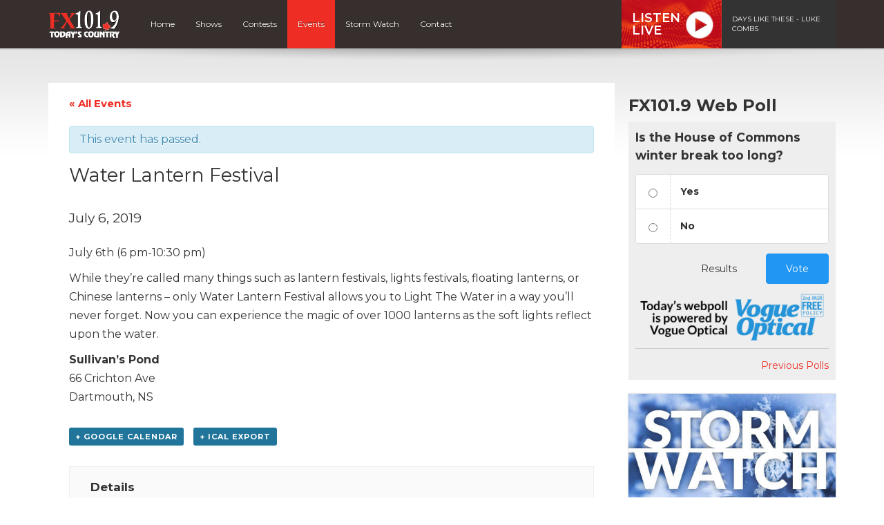

--- FILE ---
content_type: text/html; charset=UTF-8
request_url: https://fx1019.ca/event/water-lantern-festival/
body_size: 11613
content:
<!DOCTYPE html>
<html lang="en">

<head>
  <script data-ad-client="ca-pub-8539309837065254" async src="https://pagead2.googlesyndication.com/pagead/js/adsbygoogle.js"></script>

	<meta name="facebook-domain-verification" content="361knt6ftx6mhdbhyi2gzocbotyrft" />

<!-- Global site tag (gtag.js) - Google Analytics -->
<script async src="https://www.googletagmanager.com/gtag/js?id=UA-27262885-1"></script>
<script>
  window.dataLayer = window.dataLayer || [];
  function gtag(){dataLayer.push(arguments);}
  gtag('js', new Date());

  gtag('config', 'UA-27262885-1');
  gtag('config', 'AW-877332799');
</script>

<!-- Google tag (gtag.js) G4 -->
<script async src="https://www.googletagmanager.com/gtag/js?id=G-M91DYWP4WR"></script>
<script>
  window.dataLayer = window.dataLayer || [];
  function gtag(){dataLayer.push(arguments);}
  gtag('js', new Date());

  gtag('config', 'G-M91DYWP4WR');
  gtag('config', 'AW-877332799');
</script>

<!-- Google Tag Manager -->
<script>(function(w,d,s,l,i){w[l]=w[l]||[];w[l].push({'gtm.start':
new Date().getTime(),event:'gtm.js'});var f=d.getElementsByTagName(s)[0],
j=d.createElement(s),dl=l!='dataLayer'?'&l='+l:'';j.async=true;j.src=
'https://www.googletagmanager.com/gtm.js?id='+i+dl;f.parentNode.insertBefore(j,f);
})(window,document,'script','dataLayer','GTM-PW5SJFB');</script>
<!-- End Google Tag Manager -->

<!-- Facebook Pixel Code -->
<script>
  !function(f,b,e,v,n,t,s)
  {if(f.fbq)return;n=f.fbq=function(){n.callMethod?
  n.callMethod.apply(n,arguments):n.queue.push(arguments)};
  if(!f._fbq)f._fbq=n;n.push=n;n.loaded=!0;n.version='2.0';
  n.queue=[];t=b.createElement(e);t.async=!0;
  t.src=v;s=b.getElementsByTagName(e)[0];
  s.parentNode.insertBefore(t,s)}(window, document,'script',
  'https://connect.facebook.net/en_US/fbevents.js');
  fbq('init', '238995286798430');
  fbq('track', 'PageView');
</script>
<noscript><img height="1" width="1" style="display:none"
  src="https://www.facebook.com/tr?id=238995286798430&ev=PageView&noscript=1"
/></noscript>
<!-- End Facebook Pixel Code -->

<script>
function gtag_report_conversion(url) {
  var callback = function () {
    if (typeof(url) != 'undefined') {
      window.location = url;
    }
  };
  gtag('event', 'conversion', {
      'send_to': 'AW-877332799/gb9ZCOSIzfsCEL-SrKID',
      'event_callback': callback
  });
  return false;
}
</script>  

  <title>Water Lantern Festival - Events - FX101.9</title>
  
  <meta charset="UTF-8" />
  <meta http-equiv="X-UA-Compatible" content="IE=edge,chrome=1">
  
  <meta name="viewport" content="width=device-width, initial-scale=1.0"> 
  <meta name="format-detection" content="telephone=no">
  
    
  <link rel="preconnect" href="https://fonts.googleapis.com">
  <link rel="preconnect" href="https://fonts.gstatic.com" crossorigin>
  <link href="https://fonts.googleapis.com/css2?family=Montserrat:ital,wght@0,400;0,600;0,700;1,400;1,600;1,700&display=swap" rel="stylesheet">
  
  <!-- theme css -->
  <link href="//maxcdn.bootstrapcdn.com/font-awesome/4.1.0/css/font-awesome.min.css" rel="stylesheet">
  <link rel="stylesheet" href="https://cdn.jsdelivr.net/npm/bootstrap-icons@1.13.1/font/bootstrap-icons.min.css">
  <link rel="stylesheet" href="https://fx1019.ca/wp-content/themes/mbs_v2/style.css?v=1">
  
  
  <meta name='robots' content='index, follow, max-image-preview:large, max-snippet:-1, max-video-preview:-1' />

	<!-- This site is optimized with the Yoast SEO plugin v19.8 - https://yoast.com/wordpress/plugins/seo/ -->
	<link rel="canonical" href="https://fx1019.ca/event/water-lantern-festival/" />
	<meta property="og:locale" content="en_US" />
	<meta property="og:type" content="article" />
	<meta property="og:title" content="Water Lantern Festival - Events - FX101.9" />
	<meta property="og:description" content="July 6th (6 pm-10:30 pm) While they&#8217;re called many things such as lantern festivals, lights festivals, floating lanterns, or Chinese lanterns &#8211; only Water Lantern Festival allows you to Light The Water in a way you&#8217;ll never forget. Now you can experience the magic of over 1000 lanterns as the..." />
	<meta property="og:url" content="https://fx1019.ca/event/water-lantern-festival/" />
	<meta property="og:site_name" content="FX101.9" />
	<meta property="article:publisher" content="http://www.facebook.com/FX101.9" />
	<meta property="og:image" content="https://fx1019.ca/wp-content/uploads/sites/3/2018/11/fx-facebook.jpg" />
	<meta property="og:image:width" content="1200" />
	<meta property="og:image:height" content="628" />
	<meta property="og:image:type" content="image/jpeg" />
	<meta name="twitter:card" content="summary_large_image" />
	<meta name="twitter:site" content="@FX1019" />
	<script type="application/ld+json" class="yoast-schema-graph">{"@context":"https://schema.org","@graph":[{"@type":"WebPage","@id":"https://fx1019.ca/event/water-lantern-festival/","url":"https://fx1019.ca/event/water-lantern-festival/","name":"Water Lantern Festival - Events - FX101.9","isPartOf":{"@id":"https://fx1019.ca/#website"},"datePublished":"2019-05-13T22:17:07+00:00","dateModified":"2019-05-13T22:17:07+00:00","breadcrumb":{"@id":"https://fx1019.ca/event/water-lantern-festival/#breadcrumb"},"inLanguage":"en-US","potentialAction":[{"@type":"ReadAction","target":["https://fx1019.ca/event/water-lantern-festival/"]}]},{"@type":"BreadcrumbList","@id":"https://fx1019.ca/event/water-lantern-festival/#breadcrumb","itemListElement":[{"@type":"ListItem","position":1,"name":"Home","item":"https://fx1019.ca/"},{"@type":"ListItem","position":2,"name":"Events","item":"https://fx1019.ca/events/"},{"@type":"ListItem","position":3,"name":"Water Lantern Festival"}]},{"@type":"WebSite","@id":"https://fx1019.ca/#website","url":"https://fx1019.ca/","name":"FX101.9","description":"Today&#039;s Country in Halifax, Nova Scotia","potentialAction":[{"@type":"SearchAction","target":{"@type":"EntryPoint","urlTemplate":"https://fx1019.ca/?s={search_term_string}"},"query-input":"required name=search_term_string"}],"inLanguage":"en-US"},{"@type":"Event","name":"Water Lantern Festival","description":"July 6th (6 pm-10:30 pm) While they&#8217;re called many things such as lantern festivals, lights festivals, floating lanterns, or Chinese lanterns &#8211; only Water Lantern Festival allows you to Light The Water in a way you&#8217;ll never forget. Now you can experience the magic of over 1000 lanterns as the...","url":"https://fx1019.ca/event/water-lantern-festival/","startDate":"2019-07-06T00:00:00-03:00","endDate":"2019-07-06T23:59:59-03:00","@id":"https://fx1019.ca/event/water-lantern-festival/#event","mainEntityOfPage":{"@id":"https://fx1019.ca/event/water-lantern-festival/"}}]}</script>
	<!-- / Yoast SEO plugin. -->


<link rel='dns-prefetch' href='//www.google.com' />
<link rel='dns-prefetch' href='//s.w.org' />
<script type="text/javascript">
window._wpemojiSettings = {"baseUrl":"https:\/\/s.w.org\/images\/core\/emoji\/14.0.0\/72x72\/","ext":".png","svgUrl":"https:\/\/s.w.org\/images\/core\/emoji\/14.0.0\/svg\/","svgExt":".svg","source":{"concatemoji":"https:\/\/fx1019.ca\/wp-includes\/js\/wp-emoji-release.min.js?ver=6.0.11"}};
/*! This file is auto-generated */
!function(e,a,t){var n,r,o,i=a.createElement("canvas"),p=i.getContext&&i.getContext("2d");function s(e,t){var a=String.fromCharCode,e=(p.clearRect(0,0,i.width,i.height),p.fillText(a.apply(this,e),0,0),i.toDataURL());return p.clearRect(0,0,i.width,i.height),p.fillText(a.apply(this,t),0,0),e===i.toDataURL()}function c(e){var t=a.createElement("script");t.src=e,t.defer=t.type="text/javascript",a.getElementsByTagName("head")[0].appendChild(t)}for(o=Array("flag","emoji"),t.supports={everything:!0,everythingExceptFlag:!0},r=0;r<o.length;r++)t.supports[o[r]]=function(e){if(!p||!p.fillText)return!1;switch(p.textBaseline="top",p.font="600 32px Arial",e){case"flag":return s([127987,65039,8205,9895,65039],[127987,65039,8203,9895,65039])?!1:!s([55356,56826,55356,56819],[55356,56826,8203,55356,56819])&&!s([55356,57332,56128,56423,56128,56418,56128,56421,56128,56430,56128,56423,56128,56447],[55356,57332,8203,56128,56423,8203,56128,56418,8203,56128,56421,8203,56128,56430,8203,56128,56423,8203,56128,56447]);case"emoji":return!s([129777,127995,8205,129778,127999],[129777,127995,8203,129778,127999])}return!1}(o[r]),t.supports.everything=t.supports.everything&&t.supports[o[r]],"flag"!==o[r]&&(t.supports.everythingExceptFlag=t.supports.everythingExceptFlag&&t.supports[o[r]]);t.supports.everythingExceptFlag=t.supports.everythingExceptFlag&&!t.supports.flag,t.DOMReady=!1,t.readyCallback=function(){t.DOMReady=!0},t.supports.everything||(n=function(){t.readyCallback()},a.addEventListener?(a.addEventListener("DOMContentLoaded",n,!1),e.addEventListener("load",n,!1)):(e.attachEvent("onload",n),a.attachEvent("onreadystatechange",function(){"complete"===a.readyState&&t.readyCallback()})),(e=t.source||{}).concatemoji?c(e.concatemoji):e.wpemoji&&e.twemoji&&(c(e.twemoji),c(e.wpemoji)))}(window,document,window._wpemojiSettings);
</script>
<style type="text/css">
img.wp-smiley,
img.emoji {
	display: inline !important;
	border: none !important;
	box-shadow: none !important;
	height: 1em !important;
	width: 1em !important;
	margin: 0 0.07em !important;
	vertical-align: -0.1em !important;
	background: none !important;
	padding: 0 !important;
}
</style>
	<link rel='stylesheet' id='bootstrap-style-css'  href='https://fx1019.ca/wp-content/themes/mbs_v2/css/bootstrap.min.css?ver=6.0.11' type='text/css' media='all' />
<link rel='stylesheet' id='tribe-accessibility-css-css'  href='https://fx1019.ca/wp-content/plugins/the-events-calendar/common/src/resources/css/accessibility.min.css?ver=4.7.23' type='text/css' media='all' />
<link rel='stylesheet' id='tribe-events-full-calendar-style-css'  href='https://fx1019.ca/wp-content/plugins/the-events-calendar/src/resources/css/tribe-events-full.min.css?ver=4.6.26' type='text/css' media='all' />
<link rel='stylesheet' id='tribe-events-custom-jquery-styles-css'  href='https://fx1019.ca/wp-content/plugins/the-events-calendar/vendor/jquery/smoothness/jquery-ui-1.8.23.custom.css?ver=4.6.26' type='text/css' media='all' />
<link rel='stylesheet' id='tribe-events-bootstrap-datepicker-css-css'  href='https://fx1019.ca/wp-content/plugins/the-events-calendar/vendor/bootstrap-datepicker/css/bootstrap-datepicker.standalone.min.css?ver=4.6.26' type='text/css' media='all' />
<link rel='stylesheet' id='tribe-events-calendar-style-css'  href='https://fx1019.ca/wp-content/plugins/the-events-calendar/src/resources/css/tribe-events-theme.min.css?ver=4.6.26' type='text/css' media='all' />
<link rel='stylesheet' id='tribe-events-calendar-full-mobile-style-css'  href='https://fx1019.ca/wp-content/plugins/the-events-calendar/src/resources/css/tribe-events-full-mobile.min.css?ver=4.6.26' type='text/css' media='only screen and (max-width: 768px)' />
<link rel='stylesheet' id='tribe-events-calendar-mobile-style-css'  href='https://fx1019.ca/wp-content/plugins/the-events-calendar/src/resources/css/tribe-events-theme-mobile.min.css?ver=4.6.26' type='text/css' media='only screen and (max-width: 768px)' />
<link rel='stylesheet' id='wp-block-library-css'  href='https://fx1019.ca/wp-includes/css/dist/block-library/style.min.css?ver=6.0.11' type='text/css' media='all' />
<style id='global-styles-inline-css' type='text/css'>
body{--wp--preset--color--black: #000000;--wp--preset--color--cyan-bluish-gray: #abb8c3;--wp--preset--color--white: #ffffff;--wp--preset--color--pale-pink: #f78da7;--wp--preset--color--vivid-red: #cf2e2e;--wp--preset--color--luminous-vivid-orange: #ff6900;--wp--preset--color--luminous-vivid-amber: #fcb900;--wp--preset--color--light-green-cyan: #7bdcb5;--wp--preset--color--vivid-green-cyan: #00d084;--wp--preset--color--pale-cyan-blue: #8ed1fc;--wp--preset--color--vivid-cyan-blue: #0693e3;--wp--preset--color--vivid-purple: #9b51e0;--wp--preset--gradient--vivid-cyan-blue-to-vivid-purple: linear-gradient(135deg,rgba(6,147,227,1) 0%,rgb(155,81,224) 100%);--wp--preset--gradient--light-green-cyan-to-vivid-green-cyan: linear-gradient(135deg,rgb(122,220,180) 0%,rgb(0,208,130) 100%);--wp--preset--gradient--luminous-vivid-amber-to-luminous-vivid-orange: linear-gradient(135deg,rgba(252,185,0,1) 0%,rgba(255,105,0,1) 100%);--wp--preset--gradient--luminous-vivid-orange-to-vivid-red: linear-gradient(135deg,rgba(255,105,0,1) 0%,rgb(207,46,46) 100%);--wp--preset--gradient--very-light-gray-to-cyan-bluish-gray: linear-gradient(135deg,rgb(238,238,238) 0%,rgb(169,184,195) 100%);--wp--preset--gradient--cool-to-warm-spectrum: linear-gradient(135deg,rgb(74,234,220) 0%,rgb(151,120,209) 20%,rgb(207,42,186) 40%,rgb(238,44,130) 60%,rgb(251,105,98) 80%,rgb(254,248,76) 100%);--wp--preset--gradient--blush-light-purple: linear-gradient(135deg,rgb(255,206,236) 0%,rgb(152,150,240) 100%);--wp--preset--gradient--blush-bordeaux: linear-gradient(135deg,rgb(254,205,165) 0%,rgb(254,45,45) 50%,rgb(107,0,62) 100%);--wp--preset--gradient--luminous-dusk: linear-gradient(135deg,rgb(255,203,112) 0%,rgb(199,81,192) 50%,rgb(65,88,208) 100%);--wp--preset--gradient--pale-ocean: linear-gradient(135deg,rgb(255,245,203) 0%,rgb(182,227,212) 50%,rgb(51,167,181) 100%);--wp--preset--gradient--electric-grass: linear-gradient(135deg,rgb(202,248,128) 0%,rgb(113,206,126) 100%);--wp--preset--gradient--midnight: linear-gradient(135deg,rgb(2,3,129) 0%,rgb(40,116,252) 100%);--wp--preset--duotone--dark-grayscale: url('#wp-duotone-dark-grayscale');--wp--preset--duotone--grayscale: url('#wp-duotone-grayscale');--wp--preset--duotone--purple-yellow: url('#wp-duotone-purple-yellow');--wp--preset--duotone--blue-red: url('#wp-duotone-blue-red');--wp--preset--duotone--midnight: url('#wp-duotone-midnight');--wp--preset--duotone--magenta-yellow: url('#wp-duotone-magenta-yellow');--wp--preset--duotone--purple-green: url('#wp-duotone-purple-green');--wp--preset--duotone--blue-orange: url('#wp-duotone-blue-orange');--wp--preset--font-size--small: 13px;--wp--preset--font-size--medium: 20px;--wp--preset--font-size--large: 36px;--wp--preset--font-size--x-large: 42px;}.has-black-color{color: var(--wp--preset--color--black) !important;}.has-cyan-bluish-gray-color{color: var(--wp--preset--color--cyan-bluish-gray) !important;}.has-white-color{color: var(--wp--preset--color--white) !important;}.has-pale-pink-color{color: var(--wp--preset--color--pale-pink) !important;}.has-vivid-red-color{color: var(--wp--preset--color--vivid-red) !important;}.has-luminous-vivid-orange-color{color: var(--wp--preset--color--luminous-vivid-orange) !important;}.has-luminous-vivid-amber-color{color: var(--wp--preset--color--luminous-vivid-amber) !important;}.has-light-green-cyan-color{color: var(--wp--preset--color--light-green-cyan) !important;}.has-vivid-green-cyan-color{color: var(--wp--preset--color--vivid-green-cyan) !important;}.has-pale-cyan-blue-color{color: var(--wp--preset--color--pale-cyan-blue) !important;}.has-vivid-cyan-blue-color{color: var(--wp--preset--color--vivid-cyan-blue) !important;}.has-vivid-purple-color{color: var(--wp--preset--color--vivid-purple) !important;}.has-black-background-color{background-color: var(--wp--preset--color--black) !important;}.has-cyan-bluish-gray-background-color{background-color: var(--wp--preset--color--cyan-bluish-gray) !important;}.has-white-background-color{background-color: var(--wp--preset--color--white) !important;}.has-pale-pink-background-color{background-color: var(--wp--preset--color--pale-pink) !important;}.has-vivid-red-background-color{background-color: var(--wp--preset--color--vivid-red) !important;}.has-luminous-vivid-orange-background-color{background-color: var(--wp--preset--color--luminous-vivid-orange) !important;}.has-luminous-vivid-amber-background-color{background-color: var(--wp--preset--color--luminous-vivid-amber) !important;}.has-light-green-cyan-background-color{background-color: var(--wp--preset--color--light-green-cyan) !important;}.has-vivid-green-cyan-background-color{background-color: var(--wp--preset--color--vivid-green-cyan) !important;}.has-pale-cyan-blue-background-color{background-color: var(--wp--preset--color--pale-cyan-blue) !important;}.has-vivid-cyan-blue-background-color{background-color: var(--wp--preset--color--vivid-cyan-blue) !important;}.has-vivid-purple-background-color{background-color: var(--wp--preset--color--vivid-purple) !important;}.has-black-border-color{border-color: var(--wp--preset--color--black) !important;}.has-cyan-bluish-gray-border-color{border-color: var(--wp--preset--color--cyan-bluish-gray) !important;}.has-white-border-color{border-color: var(--wp--preset--color--white) !important;}.has-pale-pink-border-color{border-color: var(--wp--preset--color--pale-pink) !important;}.has-vivid-red-border-color{border-color: var(--wp--preset--color--vivid-red) !important;}.has-luminous-vivid-orange-border-color{border-color: var(--wp--preset--color--luminous-vivid-orange) !important;}.has-luminous-vivid-amber-border-color{border-color: var(--wp--preset--color--luminous-vivid-amber) !important;}.has-light-green-cyan-border-color{border-color: var(--wp--preset--color--light-green-cyan) !important;}.has-vivid-green-cyan-border-color{border-color: var(--wp--preset--color--vivid-green-cyan) !important;}.has-pale-cyan-blue-border-color{border-color: var(--wp--preset--color--pale-cyan-blue) !important;}.has-vivid-cyan-blue-border-color{border-color: var(--wp--preset--color--vivid-cyan-blue) !important;}.has-vivid-purple-border-color{border-color: var(--wp--preset--color--vivid-purple) !important;}.has-vivid-cyan-blue-to-vivid-purple-gradient-background{background: var(--wp--preset--gradient--vivid-cyan-blue-to-vivid-purple) !important;}.has-light-green-cyan-to-vivid-green-cyan-gradient-background{background: var(--wp--preset--gradient--light-green-cyan-to-vivid-green-cyan) !important;}.has-luminous-vivid-amber-to-luminous-vivid-orange-gradient-background{background: var(--wp--preset--gradient--luminous-vivid-amber-to-luminous-vivid-orange) !important;}.has-luminous-vivid-orange-to-vivid-red-gradient-background{background: var(--wp--preset--gradient--luminous-vivid-orange-to-vivid-red) !important;}.has-very-light-gray-to-cyan-bluish-gray-gradient-background{background: var(--wp--preset--gradient--very-light-gray-to-cyan-bluish-gray) !important;}.has-cool-to-warm-spectrum-gradient-background{background: var(--wp--preset--gradient--cool-to-warm-spectrum) !important;}.has-blush-light-purple-gradient-background{background: var(--wp--preset--gradient--blush-light-purple) !important;}.has-blush-bordeaux-gradient-background{background: var(--wp--preset--gradient--blush-bordeaux) !important;}.has-luminous-dusk-gradient-background{background: var(--wp--preset--gradient--luminous-dusk) !important;}.has-pale-ocean-gradient-background{background: var(--wp--preset--gradient--pale-ocean) !important;}.has-electric-grass-gradient-background{background: var(--wp--preset--gradient--electric-grass) !important;}.has-midnight-gradient-background{background: var(--wp--preset--gradient--midnight) !important;}.has-small-font-size{font-size: var(--wp--preset--font-size--small) !important;}.has-medium-font-size{font-size: var(--wp--preset--font-size--medium) !important;}.has-large-font-size{font-size: var(--wp--preset--font-size--large) !important;}.has-x-large-font-size{font-size: var(--wp--preset--font-size--x-large) !important;}
</style>
<link rel='stylesheet' id='tribe-events-full-pro-calendar-style-css'  href='https://fx1019.ca/wp-content/plugins/events-calendar-pro/src/resources/css/tribe-events-pro-full.min.css?ver=4.4.18' type='text/css' media='all' />
<link rel='stylesheet' id='tribe-events-calendar-pro-style-css'  href='https://fx1019.ca/wp-content/plugins/events-calendar-pro/src/resources/css/tribe-events-pro-theme.min.css?ver=4.4.18' type='text/css' media='all' />
<link rel='stylesheet' id='tribe-events-calendar-full-pro-mobile-style-css'  href='https://fx1019.ca/wp-content/plugins/events-calendar-pro/src/resources/css/tribe-events-pro-full-mobile.min.css?ver=4.4.18' type='text/css' media='only screen and (max-width: 768px)' />
<link rel='stylesheet' id='tribe-events-calendar-pro-mobile-style-css'  href='https://fx1019.ca/wp-content/plugins/events-calendar-pro/src/resources/css/tribe-events-pro-theme-mobile.min.css?ver=4.4.18' type='text/css' media='only screen and (max-width: 768px)' />
<script type='text/javascript' src='https://fx1019.ca/wp-includes/js/jquery/jquery.min.js?ver=3.6.0' id='jquery-core-js'></script>
<script type='text/javascript' src='https://fx1019.ca/wp-includes/js/jquery/jquery-migrate.min.js?ver=3.3.2' id='jquery-migrate-js'></script>
<script type='text/javascript' src='https://fx1019.ca/wp-content/themes/mbs_v2/js/nowplaying.js?v=0.2.6&#038;ver=6.0.11' id='mbs-nowplaying-js'></script>
<script type='text/javascript' src='https://fx1019.ca/wp-content/plugins/the-events-calendar/vendor/php-date-formatter/js/php-date-formatter.min.js?ver=4.6.26' id='tribe-events-php-date-formatter-js'></script>
<script type='text/javascript' src='https://fx1019.ca/wp-content/plugins/the-events-calendar/common/vendor/momentjs/moment.min.js?ver=4.7.23' id='tribe-moment-js'></script>
<script type='text/javascript' id='tribe-events-dynamic-js-extra'>
/* <![CDATA[ */
var tribe_dynamic_help_text = {"date_with_year":"F j, Y","date_no_year":"F j","datepicker_format":"Y-m-d","datepicker_format_index":"0","days":["Sunday","Monday","Tuesday","Wednesday","Thursday","Friday","Saturday"],"daysShort":["Sun","Mon","Tue","Wed","Thu","Fri","Sat"],"months":["January","February","March","April","May","June","July","August","September","October","November","December"],"monthsShort":["Jan","Feb","Mar","Apr","May","Jun","Jul","Aug","Sep","Oct","Nov","Dec"],"msgs":"[\"This event is from %%starttime%% to %%endtime%% on %%startdatewithyear%%.\",\"This event is at %%starttime%% on %%startdatewithyear%%.\",\"This event is all day on %%startdatewithyear%%.\",\"This event starts at %%starttime%% on %%startdatenoyear%% and ends at %%endtime%% on %%enddatewithyear%%\",\"This event starts at %%starttime%% on %%startdatenoyear%% and ends on %%enddatewithyear%%\",\"This event is all day starting on %%startdatenoyear%% and ending on %%enddatewithyear%%.\"]"};
/* ]]> */
</script>
<script type='text/javascript' src='https://fx1019.ca/wp-content/plugins/the-events-calendar/src/resources/js/events-dynamic.min.js?ver=4.6.26' id='tribe-events-dynamic-js'></script>
<script type='text/javascript' src='https://fx1019.ca/wp-content/plugins/the-events-calendar/vendor/bootstrap-datepicker/js/bootstrap-datepicker.min.js?ver=4.6.26' id='tribe-events-bootstrap-datepicker-js'></script>
<script type='text/javascript' src='https://fx1019.ca/wp-content/plugins/the-events-calendar/vendor/jquery-resize/jquery.ba-resize.min.js?ver=4.6.26' id='tribe-events-jquery-resize-js'></script>
<script type='text/javascript' src='https://fx1019.ca/wp-content/plugins/the-events-calendar/vendor/jquery-placeholder/jquery.placeholder.min.js?ver=4.6.26' id='jquery-placeholder-js'></script>
<script type='text/javascript' id='tribe-events-calendar-script-js-extra'>
/* <![CDATA[ */
var tribe_js_config = {"permalink_settings":"\/%year%\/%monthnum%\/%day%\/%postname%\/","events_post_type":"tribe_events","events_base":"https:\/\/fx1019.ca\/events\/","debug":""};
/* ]]> */
</script>
<script type='text/javascript' src='https://fx1019.ca/wp-content/plugins/the-events-calendar/src/resources/js/tribe-events.min.js?ver=4.6.26' id='tribe-events-calendar-script-js'></script>
<script type='text/javascript' src='https://fx1019.ca/wp-content/plugins/the-events-calendar/src/resources/js/tribe-events-bar.min.js?ver=4.6.26' id='tribe-events-bar-js'></script>
<script type='text/javascript' id='tribe-events-pro-js-extra'>
/* <![CDATA[ */
var TribeEventsPro = {"geocenter":{"max_lat":0,"max_lng":0,"min_lat":0,"min_lng":0},"map_tooltip_event":"Event: ","map_tooltip_address":"Address: "};
/* ]]> */
</script>
<script type='text/javascript' src='https://fx1019.ca/wp-content/plugins/events-calendar-pro/src/resources/js/tribe-events-pro.min.js?ver=4.4.18' id='tribe-events-pro-js'></script>
<script type='text/javascript' id='google_ad_js-js-extra'>
/* <![CDATA[ */
var dfp_ad_object = [{"google_ad_script_name":"google_ad_js","script_name":null,"account_id":"\/63034653\/","asynch":true,"dir_uri":null,"positions":[{"post_id":12710,"title":"CHFX_Related_Articles","ad_name":"CHFX_Related_Articles","position_tag":"ad_pos_chfx_related_articles","sizes":[728,90],"out_of_page":true,"targeting":[]},{"post_id":12708,"title":"CHFX_Mobile_Footer","ad_name":"CHFX_Mobile_Footer","position_tag":"ad_pos_chfx_mobile_footer","sizes":[320,50],"out_of_page":true,"targeting":[]},{"post_id":12707,"title":"CHFX_Footer","ad_name":"CHFX_Footer","position_tag":"ad_pos_chfx_footer","sizes":[728,90],"out_of_page":true,"targeting":[]},{"post_id":12706,"title":"CHFX_Mobile_Related_Articles","ad_name":"CHFX_Mobile_Related_Articles","position_tag":"ad_pos_chfx_mobile_related_articles","sizes":[320,50],"out_of_page":true,"targeting":[]},{"post_id":10546,"title":"CHFX_Mobile_Leaderboard","ad_name":"CHFX_Mobile_Leaderboard","position_tag":"ad_pos_chfx_mobile_leaderboard","sizes":[320,50],"out_of_page":true,"targeting":[]},{"post_id":2477,"title":"CHFX_Home_BigBox1","ad_name":"CHFX_Home_BigBox1","position_tag":"ad_pos_chfx_home_bigbox1","sizes":[[300,250],[300,600]],"out_of_page":true,"targeting":[]},{"post_id":2476,"title":"CHFX_Leaderboard_home","ad_name":"CHFX_Leaderboard_home","position_tag":"ad_pos_chfx_leaderboard_home","sizes":[728,90],"out_of_page":true,"targeting":[]}],"page_targeting":{"Page":["event","water-lantern-festival"],"Category":"","Tag":""}}];
/* ]]> */
</script>
<script type='text/javascript' src='https://fx1019.ca/wp-content/plugins/dfp-ads/assets/js/google-ads.min.js?ver=6.0.11' id='google_ad_js-js'></script>
<script type='text/javascript' src='https://fx1019.ca/wp-content/plugins/dfp-ads/assets/js/dfp-ads.min.js?ver=6.0.11' id='dfp_ads-js'></script>
<link rel="https://api.w.org/" href="https://fx1019.ca/wp-json/" /><link rel="EditURI" type="application/rsd+xml" title="RSD" href="https://fx1019.ca/xmlrpc.php?rsd" />
<link rel="wlwmanifest" type="application/wlwmanifest+xml" href="https://fx1019.ca/wp-includes/wlwmanifest.xml" /> 
<meta name="generator" content="WordPress 6.0.11" />
<link rel='shortlink' href='https://fx1019.ca/?p=8847' />
<link rel="alternate" type="application/json+oembed" href="https://fx1019.ca/wp-json/oembed/1.0/embed?url=https%3A%2F%2Ffx1019.ca%2Fevent%2Fwater-lantern-festival%2F" />
<meta name="tec-api-version" content="v1"><meta name="tec-api-origin" content="https://fx1019.ca"><link rel="https://theeventscalendar.com/" href="https://fx1019.ca/wp-json/tribe/events/v1/events/8847" /><link rel="icon" href="https://fx1019.ca/wp-content/uploads/sites/3/2019/12/cropped-fx-1-32x32.png" sizes="32x32" />
<link rel="icon" href="https://fx1019.ca/wp-content/uploads/sites/3/2019/12/cropped-fx-1-192x192.png" sizes="192x192" />
<link rel="apple-touch-icon" href="https://fx1019.ca/wp-content/uploads/sites/3/2019/12/cropped-fx-1-180x180.png" />
<meta name="msapplication-TileImage" content="https://fx1019.ca/wp-content/uploads/sites/3/2019/12/cropped-fx-1-270x270.png" />
  
    
  
  
  <style type="text/css">



#listen-live .title{ 
  background-image: url(https://fx1019.ca/wp-content/uploads/sites/3/2021/06/bg-listen-live.jpg);
}






#header #nav ul li a:hover, 
#header #nav ul li.current-menu-item a, 
#header #nav ul li.current-menu-item a:hover,
#header #nav ul ul li,
.home article header h1,
.events-list .event .event-date{
	background:#ee2e24;
}

  
/* Hoedown Highlight */
#header #nav ul li.hoedown a{background: #372f2d;}
body.postid-153 #header #nav ul li.hoedown a{background: #ee2e24;}
body.postid-153 #header #nav ul li#menu-item-89 a{background: #372f2d;}


#listen-feature h1 span{color:#ee2e24;}

.btn-primary{
	background-color:#ee2e24;
	border-color:#ee2e24;
}
.btn-primary:hover, .btn-primary:active{
	background-color:#be251d;
	border-color:#be251d;
}

a{color:#ee2e24;}
a:hover{color:#be251d;}








</style>  
    <style type="text/css"></style>
    
  
</head>

<body class="tribe_events-template-default single single-tribe_events postid-8847 tribe-no-js tribe-filter-live tribe-bar-is-disabled tribe-events-uses-geolocation events-single tribe-events-style-full tribe-events-style-theme tribe-theme-mbs_v2 page-template-index-php singular">	

<!-- Google Tag Manager (noscript) -->
<noscript><iframe src="https://www.googletagmanager.com/ns.html?id=GTM-PW5SJFB"
height="0" width="0" style="display:none;visibility:hidden"></iframe></noscript>
<!-- End Google Tag Manager (noscript) -->  
<a class="skip-link" href="#main">Skip to content</a>  


        <div id="top"><div class="ad leaderboard"><!-- CHFX_Leaderboard_home -->		<div id="ad_pos_chfx_leaderboard_home"
		     class="ad_pos_chfx_leaderboard_home CHFX_Leaderboard_home dfp_ad_pos">
			<script type='text/javascript'>
				googletag.cmd.push(function () {
					googletag.display('ad_pos_chfx_leaderboard_home');
				});
			</script>
		</div>
		</div></div>
    
 
    
  <header id="header">

      <div id="nav">

        <nav class="container">
                              
<a href="https://fx1019.ca" class="logo"><img src="https://fx1019.ca/wp-content/uploads/sites/3/2021/02/FX_Inverted.png" alt="FX101.9" class="img-responsive"></a>

          
          <a href="#" class="menu-toggle btn btn-primary"><i class="fa fa-bars"></i> Menu</a>
          
          <ul id="menu-main-navigation" class="menu"><li id="menu-item-403" class="menu-item menu-item-type-post_type menu-item-object-page menu-item-home menu-item-403"><a href="https://fx1019.ca/">Home</a></li>
<li id="menu-item-156" class="menu-item menu-item-type-post_type menu-item-object-page menu-item-156"><a href="https://fx1019.ca/on-air/">Shows</a></li>
<li id="menu-item-154" class="menu-item menu-item-type-post_type menu-item-object-page menu-item-154"><a href="https://fx1019.ca/contests/">Contests</a></li>
<li id="menu-item-153" class="menu-item menu-item-type-post_type menu-item-object-page current-menu-item current_page_item menu-item-153"><a href="https://fx1019.ca/events/">Events</a></li>
<li id="menu-item-14655" class="menu-item menu-item-type-post_type menu-item-object-page menu-item-14655"><a href="https://fx1019.ca/cancellations/">Storm Watch</a></li>
<li id="menu-item-151" class="menu-item menu-item-type-post_type menu-item-object-page menu-item-151"><a href="https://fx1019.ca/contact/">Contact</a></li>
</ul>
          
<div id="listen-live">
	<div class="content">
		<a class="title" href="https://player.fx1019.ca/" onClick="gtag('event', 'listen_live', {'button_location' : 'navigation'}); gtag_report_conversion();" target="_blank">
      Listen<br>Live
		</a>
		<div class="now-playing">
      <span>      
        
        
        
                DAYS LIKE THESE - LUKE COMBS                
            </span>
		</div>
	</div>
</div>


        </nav>

      </div> 

</header>  

  
<div class="accent-bg">
  
  
<div id="main" class="container">

  

<div class="row single">

  <div id="content" class="col-md-9">
  
  	<section>
		    </section>
        
          <article id="post-0">
      
        <header>
          
                     
        </header>
        
        <section>           
        	<div id="tribe-events" class="tribe-no-js" data-live_ajax="1" data-datepicker_format="0" data-category="" data-featured=""><div class="tribe-events-before-html"></div><span class="tribe-events-ajax-loading"><img class="tribe-events-spinner-medium" src="https://fx1019.ca/wp-content/plugins/the-events-calendar/src/resources/images/tribe-loading.gif" alt="Loading Events" /></span>
<div id="tribe-events-content" class="tribe-events-single">

	<p class="tribe-events-back">
		<a href="https://fx1019.ca/events/"> &laquo; All Events</a>
	</p>

	<!-- Notices -->
	<div class="tribe-events-notices"><ul><li>This event has passed.</li></ul></div>
	<h1 class="tribe-events-single-event-title">Water Lantern Festival</h1>
	<div class="tribe-events-schedule tribe-clearfix">
		<h2><span class="tribe-event-date-start">July 6, 2019</span></h2>			</div>

	<!-- Event header -->
	<div id="tribe-events-header"  data-title="Water Lantern Festival - Events - FX101.9" data-viewtitle="Water Lantern Festival" data-default-mobile-view="list" data-default-view="list">
		<!-- Navigation -->
		<h3 class="tribe-events-visuallyhidden">Event Navigation</h3>
		<ul class="tribe-events-sub-nav">
			<li class="tribe-events-nav-previous"><a href="https://fx1019.ca/event/cavendish-beach-music-festival-3/"><span>&laquo;</span> Cavendish Beach Music Festival</a></li>
			<li class="tribe-events-nav-next"><a href="https://fx1019.ca/event/keji-national-park-seaside-will-reopen-today/">Keji National Park Seaside will reopen today <span>&raquo;</span></a></li>
		</ul>
		<!-- .tribe-events-sub-nav -->
	</div>
	<!-- #tribe-events-header -->

			<div id="post-8847" class="post-8847 tribe_events type-tribe_events status-publish hentry">
			<!-- Event featured image, but exclude link -->
			
			<!-- Event content -->
						<div class="tribe-events-single-event-description tribe-events-content">
				<p>July 6th (6 pm-10:30 pm)</p>
<p>While they&#8217;re called many things such as lantern festivals, lights festivals, floating lanterns, or Chinese lanterns &#8211; only Water Lantern Festival allows you to Light The Water in a way you&#8217;ll never forget. Now you can experience the magic of over 1000 lanterns as the soft lights reflect upon the water.</p>
<p><strong>Sullivan&#8217;s Pond</strong><br />
66 Crichton Ave<br />
Dartmouth, NS</p>
			</div>
			<!-- .tribe-events-single-event-description -->
			<div class="tribe-events-cal-links"><a class="tribe-events-gcal tribe-events-button" href="https://www.google.com/calendar/event?action=TEMPLATE&#038;text=Water+Lantern+Festival&#038;dates=20190706/20190707&#038;details=July+6th+%286+pm-10%3A30+pm%29+%0AWhile+they%26%238217%3Bre+called+many+things+such+as+lantern+festivals%2C+lights+festivals%2C+floating+lanterns%2C+or+Chinese+lanterns+%26%238211%3B+only+Water+Lantern+Festival+allows+you+to+Light+The+Water+in+a+way+you%26%238217%3Bll+never+forget.+Now+you+can+experience+the+magic+of+over+1000+lanterns+as+the+soft+lights+reflect+upon+the+water.+%0ASullivan%26%238217%3Bs+Pond%0A66+Crichton+Ave%0ADartmouth%2C+NS+%0A&#038;location&#038;trp=false&#038;sprop=website:https://fx1019.ca&#038;ctz=America%2FHalifax" title="Add to Google Calendar">+ Google Calendar</a><a class="tribe-events-ical tribe-events-button" href="https://fx1019.ca/event/water-lantern-festival/?ical=1" title="Download .ics file" >+ iCal Export</a></div><!-- .tribe-events-cal-links -->
			<!-- Event meta -->
						
	<div class="tribe-events-single-section tribe-events-event-meta primary tribe-clearfix">


<div class="tribe-events-meta-group tribe-events-meta-group-details">
	<h2 class="tribe-events-single-section-title"> Details </h2>
	<dl>

		
			<dt class="tribe-events-start-date-label"> Date: </dt>
			<dd>
				<abbr class="tribe-events-abbr tribe-events-start-date published dtstart" title="2019-07-06"> July 6, 2019 </abbr>
			</dd>

		
		
		
		
		
			</dl>
</div>

	</div>


					</div> <!-- #post-x -->
		
				
			
	<!-- Event footer -->
	<div id="tribe-events-footer">
		<!-- Navigation -->
		<h3 class="tribe-events-visuallyhidden">Event Navigation</h3>
		<ul class="tribe-events-sub-nav">
			<li class="tribe-events-nav-previous"><a href="https://fx1019.ca/event/cavendish-beach-music-festival-3/"><span>&laquo;</span> Cavendish Beach Music Festival</a></li>
			<li class="tribe-events-nav-next"><a href="https://fx1019.ca/event/keji-national-park-seaside-will-reopen-today/">Keji National Park Seaside will reopen today <span>&raquo;</span></a></li>
		</ul>
		<!-- .tribe-events-sub-nav -->
	</div>
	<!-- #tribe-events-footer -->

</div><!-- #tribe-events-content -->
<div class="tribe-events-after-html"></div></div><!-- #tribe-events -->
<!--
This calendar is powered by The Events Calendar.
http://m.tri.be/18wn
-->
        </section>
         
                
        <section>           
        	        </section>
                  
      </article>
     
    
  </div>
  
  <aside id="sidebar" class="col-md-3">
  
    <div class="sidebar-item right"><!-- CHFX_Home_BigBox1 -->		<div id="ad_pos_chfx_home_bigbox1"
		     class="ad_pos_chfx_home_bigbox1 CHFX_Home_BigBox1 dfp_ad_pos">
			<script type='text/javascript'>
				googletag.cmd.push(function () {
					googletag.display('ad_pos_chfx_home_bigbox1');
				});
			</script>
		</div>
		</div><div class="sidebar-item right"><h3>FX101.9 Web Poll</h3><link rel='stylesheet' id='totalpoll-76a970e19557b7ec2226b0a737139b07-css'  href='https://fx1019.ca/wp-content/cache/totalpoll/css/76a970e19557b7ec2226b0a737139b07.css?ver=1532919630' type='text/css' media='all' />
<div id="totalpoll-id-76a970e19557b7ec2226b0a737139b07" class="totalpoll-poll-container" data-id="18835" data-max-selection="1" data-transition-type="fade" data-template="default"><form method="post" novalidate class="totalpoll-view-vote" itemscope itemtype="http://schema.org/Question"><input type="hidden" name="totalpoll[id]" value="18835"><input type="hidden" name="totalpoll[page]" value="1"><input type="hidden" name="totalpoll[view]" value="vote"><h4 data-tp-question class="totalpoll-question" itemprop="name">Is the House of Commons winter break too long?</h4><div data-tp-choices class="totalpoll-choices"><label data-tp-choice class="totalpoll-choice totalpoll-choice-text last-in-row" itemprop="suggestedAnswer" itemscope itemtype="http://schema.org/Answer"><label class="totalpoll-choice-container"><div class="totalpoll-choice-checkbox-container"><input type="radio" name="totalpoll[choices][]" value="0" class="totalpoll-choice-checkbox"></div><div class="totalpoll-choice-content"><div class="totalpoll-choice-label" itemprop="text">Yes</div></div></label></label><div class="totalpoll-choice-separator"></div><label data-tp-choice class="totalpoll-choice totalpoll-choice-text last-in-row" itemprop="suggestedAnswer" itemscope itemtype="http://schema.org/Answer"><label class="totalpoll-choice-container"><div class="totalpoll-choice-checkbox-container"><input type="radio" name="totalpoll[choices][]" value="1" class="totalpoll-choice-checkbox"></div><div class="totalpoll-choice-content"><div class="totalpoll-choice-label" itemprop="text">No</div></div></label></label></div><div class="totalpoll-buttons"><button name="totalpoll[action]" value="results" class="totalpoll-button totalpoll-button-link totalpoll-button-results">Results</button><button name="totalpoll[action]" value="vote" class="totalpoll-button totalpoll-button-primary totalpoll-button-vote">Vote</button></div></form><div class="poll-sponsor"><img src="https://fx1019.ca/wp-content/themes/mbs_v2/images/vogue-webpoll-2.png" class="img-responsive" style="box-shadow: none; margin:10px 0 -10px 0;" alt="Today’s webpoll is powered by Vogue Optical."><hr><p class="text-right"><a href="/polls/">Previous Polls</a></p></div></div></div><div class="widget_text sidebar-item right"><div class="textwidget custom-html-widget"><a href="/cancellations/"><img src="https://fx1019.ca/wp-content/uploads/sites/3/2025/11/halifax.jpg" class="img-responsive" alt="Weather and Cancellations"></a></div></div>    
  </aside>

</div>
  
  
  </div>
  <!-- END MAIN CONTAINER -->

    <div class="container">
  <div class="row">

    <div class="col-sm-12">

                <div class="ad leaderboard"><!-- CHFX_Footer -->		<div id="ad_pos_chfx_footer"
		     class="ad_pos_chfx_footer CHFX_Footer dfp_ad_pos">
			<script type='text/javascript'>
				googletag.cmd.push(function () {
					googletag.display('ad_pos_chfx_footer');
				});
			</script>
		</div>
		</div>
          
    </div>

  </div>
  </div>
   
  
  </div>
  <!-- END ACCENT BG -->
  
    <footer id="footer">
    
      <div class="container">
      
        <div class="row">
    
          <div class="col-md-3">
                                
<a href="https://fx1019.ca" class="logo"><img src="https://fx1019.ca/wp-content/uploads/sites/3/2021/02/FX_Inverted.png" alt="FX101.9" class="img-responsive"></a>

          </div>
    
          <div class="col-md-6">
            <h3>Quick Links</h3>
            <nav>
            <ul id="menu-footer-navigation" class="menu cf"><li id="menu-item-162" class="menu-item menu-item-type-post_type menu-item-object-page menu-item-162"><a href="https://fx1019.ca/on-air/">Shows</a></li>
<li id="menu-item-160" class="menu-item menu-item-type-post_type menu-item-object-page menu-item-160"><a href="https://fx1019.ca/contests/">Contests</a></li>
<li id="menu-item-159" class="menu-item menu-item-type-post_type menu-item-object-page current-menu-item current_page_item menu-item-159 current-menu-item"><a href="https://fx1019.ca/events/">Events</a></li>
<li id="menu-item-18673" class="menu-item menu-item-type-post_type menu-item-object-page menu-item-18673"><a href="https://fx1019.ca/recently-played/">Recently Played</a></li>
<li id="menu-item-6634" class="menu-item menu-item-type-post_type menu-item-object-page menu-item-6634"><a href="https://fx1019.ca/cancellations/">Storm Watch</a></li>
<li id="menu-item-157" class="menu-item menu-item-type-post_type menu-item-object-page menu-item-157"><a href="https://fx1019.ca/contact/">Contact</a></li>
</ul>            </nav>
          </div>
    
          <div class="col-md-3">
            <h3>Social</h3>
            <div class="social">
	  <a href="http://www.facebook.com/FX101.9" target="_blank" class="facebook"><i class="bi bi-facebook"></i></a>
  	  <a href="http://www.twitter.com/FX1019" target="_blank" class="twitter"><i class="bi bi-twitter-x"></i></span></a>
  	  <a href="https://www.instagram.com/fx101.9/" target="_blank" class="instagram"><i class="bi bi-instagram"></i></i></a>
  	</div>          </div>
        
        </div>
        
      </div>
    
    </footer>  
    
    <div id="copyright"> 
    
    	<div class="container">
       
        <div class="row">
        
          <div class="col-sm-6">
          
            <a href="https://www.mbsradio.com/"><img src="https://fx1019.ca/wp-content/themes/mbs_v2/images/logo-mbs.png" alt="MBS Radio"></a>  &copy; 2026, All Rights Reserved
            
          </div>
        
          <div class="col-sm-6 text-right">
          
            <a href="/privacy-policy">Privacy Policy</a> <a href="https://www.mbsradio.com/advertising/" class="btn btn-primary btn-sm">Advertise With Us</a>
            
          </div>
          
        </div>
        
      </div>
      
    </div>
    
			<script>
		( function ( body ) {
			'use strict';
			body.className = body.className.replace( /\btribe-no-js\b/, 'tribe-js' );
		} )( document.body );
		</script>
		<script> /* <![CDATA[ */var tribe_l10n_datatables = {"aria":{"sort_ascending":": activate to sort column ascending","sort_descending":": activate to sort column descending"},"length_menu":"Show _MENU_ entries","empty_table":"No data available in table","info":"Showing _START_ to _END_ of _TOTAL_ entries","info_empty":"Showing 0 to 0 of 0 entries","info_filtered":"(filtered from _MAX_ total entries)","zero_records":"No matching records found","search":"Search:","all_selected_text":"All items on this page were selected. ","select_all_link":"Select all pages","clear_selection":"Clear Selection.","pagination":{"all":"All","next":"Next","previous":"Previous"},"select":{"rows":{"0":"","_":": Selected %d rows","1":": Selected 1 row"}},"datepicker":{"dayNames":["Sunday","Monday","Tuesday","Wednesday","Thursday","Friday","Saturday"],"dayNamesShort":["Sun","Mon","Tue","Wed","Thu","Fri","Sat"],"dayNamesMin":["S","M","T","W","T","F","S"],"monthNames":["January","February","March","April","May","June","July","August","September","October","November","December"],"monthNamesShort":["January","February","March","April","May","June","July","August","September","October","November","December"],"monthNamesMin":["Jan","Feb","Mar","Apr","May","Jun","Jul","Aug","Sep","Oct","Nov","Dec"],"nextText":"Next","prevText":"Prev","currentText":"Today","closeText":"Done","today":"Today","clear":"Clear"}};var tribe_system_info = {"sysinfo_optin_nonce":"d4e37d28d2","clipboard_btn_text":"Copy to clipboard","clipboard_copied_text":"System info copied","clipboard_fail_text":"Press \"Cmd + C\" to copy"};/* ]]> */ </script><link rel='stylesheet' id='tosrus-style-css'  href='https://fx1019.ca/wp-content/plugins/totalpoll/templates/default/assets/css/jquery.tosrus.min.css?ver=3.2.1' type='text/css' media='all' />
<script type='text/javascript' src='https://fx1019.ca/wp-content/themes/mbs_v2/js/bootstrap.min.js?ver=6.0.11' id='bootstrap.scripts-js'></script>
<script type='text/javascript' src='https://fx1019.ca/wp-content/themes/mbs_v2/js/script.js?ver=6.0.11' id='jquery.scripts-js'></script>
<script type='text/javascript' id='gforms_recaptcha_recaptcha-js-extra'>
/* <![CDATA[ */
var gforms_recaptcha_recaptcha_strings = {"site_key":"6Ldk8IoiAAAAAET-r_HJWcwL2RLMpU-4vF7K0ZhA","ajaxurl":"https:\/\/fx1019.ca\/wp-admin\/admin-ajax.php","nonce":"6478f68e44"};
/* ]]> */
</script>
<script type='text/javascript' src='https://www.google.com/recaptcha/api.js?render=6Ldk8IoiAAAAAET-r_HJWcwL2RLMpU-4vF7K0ZhA&#038;ver=1.1' id='gforms_recaptcha_recaptcha-js'></script>
<script type='text/javascript' id='totalpoll-js-extra'>
/* <![CDATA[ */
var TotalPoll = {"AJAX":"https:\/\/fx1019.ca\/wp-admin\/admin-ajax.php","AJAX_ACTION":"tp_action","VERSION":"3.2.1","settings":{"limitations":{"selection_maximum":1,"captcha":{"enabled":false,"sitekey":"6LfUbBgTAAAAAF6FgtOLSOuS4cfd5WrBhN3q1VKX","hl":"en"}},"design":{"scroll":{"enabled":false},"one_click":{"enabled":false}},"sharing":{"enabled":false,"expression":"","networks":false}}};
/* ]]> */
</script>
<script type='text/javascript' src='https://fx1019.ca/wp-content/plugins/totalpoll/assets/js/min/front.js?ver=3.2.1' id='totalpoll-js'></script>
<script type='text/javascript' src='https://fx1019.ca/wp-content/plugins/totalpoll/templates/default/assets/js/min/jquery.tosrus.js?ver=3.2.1' id='tosrus-js'></script>
<script type='text/javascript' src='https://fx1019.ca/wp-content/plugins/totalpoll/templates/default/assets/js/min/main.js?ver=3.2.1' id='tp-default-js'></script>

</body>
</html>

--- FILE ---
content_type: text/html; charset=utf-8
request_url: https://www.google.com/recaptcha/api2/anchor?ar=1&k=6Ldk8IoiAAAAAET-r_HJWcwL2RLMpU-4vF7K0ZhA&co=aHR0cHM6Ly9meDEwMTkuY2E6NDQz&hl=en&v=PoyoqOPhxBO7pBk68S4YbpHZ&size=invisible&anchor-ms=20000&execute-ms=30000&cb=md7wow1gdnd6
body_size: 48409
content:
<!DOCTYPE HTML><html dir="ltr" lang="en"><head><meta http-equiv="Content-Type" content="text/html; charset=UTF-8">
<meta http-equiv="X-UA-Compatible" content="IE=edge">
<title>reCAPTCHA</title>
<style type="text/css">
/* cyrillic-ext */
@font-face {
  font-family: 'Roboto';
  font-style: normal;
  font-weight: 400;
  font-stretch: 100%;
  src: url(//fonts.gstatic.com/s/roboto/v48/KFO7CnqEu92Fr1ME7kSn66aGLdTylUAMa3GUBHMdazTgWw.woff2) format('woff2');
  unicode-range: U+0460-052F, U+1C80-1C8A, U+20B4, U+2DE0-2DFF, U+A640-A69F, U+FE2E-FE2F;
}
/* cyrillic */
@font-face {
  font-family: 'Roboto';
  font-style: normal;
  font-weight: 400;
  font-stretch: 100%;
  src: url(//fonts.gstatic.com/s/roboto/v48/KFO7CnqEu92Fr1ME7kSn66aGLdTylUAMa3iUBHMdazTgWw.woff2) format('woff2');
  unicode-range: U+0301, U+0400-045F, U+0490-0491, U+04B0-04B1, U+2116;
}
/* greek-ext */
@font-face {
  font-family: 'Roboto';
  font-style: normal;
  font-weight: 400;
  font-stretch: 100%;
  src: url(//fonts.gstatic.com/s/roboto/v48/KFO7CnqEu92Fr1ME7kSn66aGLdTylUAMa3CUBHMdazTgWw.woff2) format('woff2');
  unicode-range: U+1F00-1FFF;
}
/* greek */
@font-face {
  font-family: 'Roboto';
  font-style: normal;
  font-weight: 400;
  font-stretch: 100%;
  src: url(//fonts.gstatic.com/s/roboto/v48/KFO7CnqEu92Fr1ME7kSn66aGLdTylUAMa3-UBHMdazTgWw.woff2) format('woff2');
  unicode-range: U+0370-0377, U+037A-037F, U+0384-038A, U+038C, U+038E-03A1, U+03A3-03FF;
}
/* math */
@font-face {
  font-family: 'Roboto';
  font-style: normal;
  font-weight: 400;
  font-stretch: 100%;
  src: url(//fonts.gstatic.com/s/roboto/v48/KFO7CnqEu92Fr1ME7kSn66aGLdTylUAMawCUBHMdazTgWw.woff2) format('woff2');
  unicode-range: U+0302-0303, U+0305, U+0307-0308, U+0310, U+0312, U+0315, U+031A, U+0326-0327, U+032C, U+032F-0330, U+0332-0333, U+0338, U+033A, U+0346, U+034D, U+0391-03A1, U+03A3-03A9, U+03B1-03C9, U+03D1, U+03D5-03D6, U+03F0-03F1, U+03F4-03F5, U+2016-2017, U+2034-2038, U+203C, U+2040, U+2043, U+2047, U+2050, U+2057, U+205F, U+2070-2071, U+2074-208E, U+2090-209C, U+20D0-20DC, U+20E1, U+20E5-20EF, U+2100-2112, U+2114-2115, U+2117-2121, U+2123-214F, U+2190, U+2192, U+2194-21AE, U+21B0-21E5, U+21F1-21F2, U+21F4-2211, U+2213-2214, U+2216-22FF, U+2308-230B, U+2310, U+2319, U+231C-2321, U+2336-237A, U+237C, U+2395, U+239B-23B7, U+23D0, U+23DC-23E1, U+2474-2475, U+25AF, U+25B3, U+25B7, U+25BD, U+25C1, U+25CA, U+25CC, U+25FB, U+266D-266F, U+27C0-27FF, U+2900-2AFF, U+2B0E-2B11, U+2B30-2B4C, U+2BFE, U+3030, U+FF5B, U+FF5D, U+1D400-1D7FF, U+1EE00-1EEFF;
}
/* symbols */
@font-face {
  font-family: 'Roboto';
  font-style: normal;
  font-weight: 400;
  font-stretch: 100%;
  src: url(//fonts.gstatic.com/s/roboto/v48/KFO7CnqEu92Fr1ME7kSn66aGLdTylUAMaxKUBHMdazTgWw.woff2) format('woff2');
  unicode-range: U+0001-000C, U+000E-001F, U+007F-009F, U+20DD-20E0, U+20E2-20E4, U+2150-218F, U+2190, U+2192, U+2194-2199, U+21AF, U+21E6-21F0, U+21F3, U+2218-2219, U+2299, U+22C4-22C6, U+2300-243F, U+2440-244A, U+2460-24FF, U+25A0-27BF, U+2800-28FF, U+2921-2922, U+2981, U+29BF, U+29EB, U+2B00-2BFF, U+4DC0-4DFF, U+FFF9-FFFB, U+10140-1018E, U+10190-1019C, U+101A0, U+101D0-101FD, U+102E0-102FB, U+10E60-10E7E, U+1D2C0-1D2D3, U+1D2E0-1D37F, U+1F000-1F0FF, U+1F100-1F1AD, U+1F1E6-1F1FF, U+1F30D-1F30F, U+1F315, U+1F31C, U+1F31E, U+1F320-1F32C, U+1F336, U+1F378, U+1F37D, U+1F382, U+1F393-1F39F, U+1F3A7-1F3A8, U+1F3AC-1F3AF, U+1F3C2, U+1F3C4-1F3C6, U+1F3CA-1F3CE, U+1F3D4-1F3E0, U+1F3ED, U+1F3F1-1F3F3, U+1F3F5-1F3F7, U+1F408, U+1F415, U+1F41F, U+1F426, U+1F43F, U+1F441-1F442, U+1F444, U+1F446-1F449, U+1F44C-1F44E, U+1F453, U+1F46A, U+1F47D, U+1F4A3, U+1F4B0, U+1F4B3, U+1F4B9, U+1F4BB, U+1F4BF, U+1F4C8-1F4CB, U+1F4D6, U+1F4DA, U+1F4DF, U+1F4E3-1F4E6, U+1F4EA-1F4ED, U+1F4F7, U+1F4F9-1F4FB, U+1F4FD-1F4FE, U+1F503, U+1F507-1F50B, U+1F50D, U+1F512-1F513, U+1F53E-1F54A, U+1F54F-1F5FA, U+1F610, U+1F650-1F67F, U+1F687, U+1F68D, U+1F691, U+1F694, U+1F698, U+1F6AD, U+1F6B2, U+1F6B9-1F6BA, U+1F6BC, U+1F6C6-1F6CF, U+1F6D3-1F6D7, U+1F6E0-1F6EA, U+1F6F0-1F6F3, U+1F6F7-1F6FC, U+1F700-1F7FF, U+1F800-1F80B, U+1F810-1F847, U+1F850-1F859, U+1F860-1F887, U+1F890-1F8AD, U+1F8B0-1F8BB, U+1F8C0-1F8C1, U+1F900-1F90B, U+1F93B, U+1F946, U+1F984, U+1F996, U+1F9E9, U+1FA00-1FA6F, U+1FA70-1FA7C, U+1FA80-1FA89, U+1FA8F-1FAC6, U+1FACE-1FADC, U+1FADF-1FAE9, U+1FAF0-1FAF8, U+1FB00-1FBFF;
}
/* vietnamese */
@font-face {
  font-family: 'Roboto';
  font-style: normal;
  font-weight: 400;
  font-stretch: 100%;
  src: url(//fonts.gstatic.com/s/roboto/v48/KFO7CnqEu92Fr1ME7kSn66aGLdTylUAMa3OUBHMdazTgWw.woff2) format('woff2');
  unicode-range: U+0102-0103, U+0110-0111, U+0128-0129, U+0168-0169, U+01A0-01A1, U+01AF-01B0, U+0300-0301, U+0303-0304, U+0308-0309, U+0323, U+0329, U+1EA0-1EF9, U+20AB;
}
/* latin-ext */
@font-face {
  font-family: 'Roboto';
  font-style: normal;
  font-weight: 400;
  font-stretch: 100%;
  src: url(//fonts.gstatic.com/s/roboto/v48/KFO7CnqEu92Fr1ME7kSn66aGLdTylUAMa3KUBHMdazTgWw.woff2) format('woff2');
  unicode-range: U+0100-02BA, U+02BD-02C5, U+02C7-02CC, U+02CE-02D7, U+02DD-02FF, U+0304, U+0308, U+0329, U+1D00-1DBF, U+1E00-1E9F, U+1EF2-1EFF, U+2020, U+20A0-20AB, U+20AD-20C0, U+2113, U+2C60-2C7F, U+A720-A7FF;
}
/* latin */
@font-face {
  font-family: 'Roboto';
  font-style: normal;
  font-weight: 400;
  font-stretch: 100%;
  src: url(//fonts.gstatic.com/s/roboto/v48/KFO7CnqEu92Fr1ME7kSn66aGLdTylUAMa3yUBHMdazQ.woff2) format('woff2');
  unicode-range: U+0000-00FF, U+0131, U+0152-0153, U+02BB-02BC, U+02C6, U+02DA, U+02DC, U+0304, U+0308, U+0329, U+2000-206F, U+20AC, U+2122, U+2191, U+2193, U+2212, U+2215, U+FEFF, U+FFFD;
}
/* cyrillic-ext */
@font-face {
  font-family: 'Roboto';
  font-style: normal;
  font-weight: 500;
  font-stretch: 100%;
  src: url(//fonts.gstatic.com/s/roboto/v48/KFO7CnqEu92Fr1ME7kSn66aGLdTylUAMa3GUBHMdazTgWw.woff2) format('woff2');
  unicode-range: U+0460-052F, U+1C80-1C8A, U+20B4, U+2DE0-2DFF, U+A640-A69F, U+FE2E-FE2F;
}
/* cyrillic */
@font-face {
  font-family: 'Roboto';
  font-style: normal;
  font-weight: 500;
  font-stretch: 100%;
  src: url(//fonts.gstatic.com/s/roboto/v48/KFO7CnqEu92Fr1ME7kSn66aGLdTylUAMa3iUBHMdazTgWw.woff2) format('woff2');
  unicode-range: U+0301, U+0400-045F, U+0490-0491, U+04B0-04B1, U+2116;
}
/* greek-ext */
@font-face {
  font-family: 'Roboto';
  font-style: normal;
  font-weight: 500;
  font-stretch: 100%;
  src: url(//fonts.gstatic.com/s/roboto/v48/KFO7CnqEu92Fr1ME7kSn66aGLdTylUAMa3CUBHMdazTgWw.woff2) format('woff2');
  unicode-range: U+1F00-1FFF;
}
/* greek */
@font-face {
  font-family: 'Roboto';
  font-style: normal;
  font-weight: 500;
  font-stretch: 100%;
  src: url(//fonts.gstatic.com/s/roboto/v48/KFO7CnqEu92Fr1ME7kSn66aGLdTylUAMa3-UBHMdazTgWw.woff2) format('woff2');
  unicode-range: U+0370-0377, U+037A-037F, U+0384-038A, U+038C, U+038E-03A1, U+03A3-03FF;
}
/* math */
@font-face {
  font-family: 'Roboto';
  font-style: normal;
  font-weight: 500;
  font-stretch: 100%;
  src: url(//fonts.gstatic.com/s/roboto/v48/KFO7CnqEu92Fr1ME7kSn66aGLdTylUAMawCUBHMdazTgWw.woff2) format('woff2');
  unicode-range: U+0302-0303, U+0305, U+0307-0308, U+0310, U+0312, U+0315, U+031A, U+0326-0327, U+032C, U+032F-0330, U+0332-0333, U+0338, U+033A, U+0346, U+034D, U+0391-03A1, U+03A3-03A9, U+03B1-03C9, U+03D1, U+03D5-03D6, U+03F0-03F1, U+03F4-03F5, U+2016-2017, U+2034-2038, U+203C, U+2040, U+2043, U+2047, U+2050, U+2057, U+205F, U+2070-2071, U+2074-208E, U+2090-209C, U+20D0-20DC, U+20E1, U+20E5-20EF, U+2100-2112, U+2114-2115, U+2117-2121, U+2123-214F, U+2190, U+2192, U+2194-21AE, U+21B0-21E5, U+21F1-21F2, U+21F4-2211, U+2213-2214, U+2216-22FF, U+2308-230B, U+2310, U+2319, U+231C-2321, U+2336-237A, U+237C, U+2395, U+239B-23B7, U+23D0, U+23DC-23E1, U+2474-2475, U+25AF, U+25B3, U+25B7, U+25BD, U+25C1, U+25CA, U+25CC, U+25FB, U+266D-266F, U+27C0-27FF, U+2900-2AFF, U+2B0E-2B11, U+2B30-2B4C, U+2BFE, U+3030, U+FF5B, U+FF5D, U+1D400-1D7FF, U+1EE00-1EEFF;
}
/* symbols */
@font-face {
  font-family: 'Roboto';
  font-style: normal;
  font-weight: 500;
  font-stretch: 100%;
  src: url(//fonts.gstatic.com/s/roboto/v48/KFO7CnqEu92Fr1ME7kSn66aGLdTylUAMaxKUBHMdazTgWw.woff2) format('woff2');
  unicode-range: U+0001-000C, U+000E-001F, U+007F-009F, U+20DD-20E0, U+20E2-20E4, U+2150-218F, U+2190, U+2192, U+2194-2199, U+21AF, U+21E6-21F0, U+21F3, U+2218-2219, U+2299, U+22C4-22C6, U+2300-243F, U+2440-244A, U+2460-24FF, U+25A0-27BF, U+2800-28FF, U+2921-2922, U+2981, U+29BF, U+29EB, U+2B00-2BFF, U+4DC0-4DFF, U+FFF9-FFFB, U+10140-1018E, U+10190-1019C, U+101A0, U+101D0-101FD, U+102E0-102FB, U+10E60-10E7E, U+1D2C0-1D2D3, U+1D2E0-1D37F, U+1F000-1F0FF, U+1F100-1F1AD, U+1F1E6-1F1FF, U+1F30D-1F30F, U+1F315, U+1F31C, U+1F31E, U+1F320-1F32C, U+1F336, U+1F378, U+1F37D, U+1F382, U+1F393-1F39F, U+1F3A7-1F3A8, U+1F3AC-1F3AF, U+1F3C2, U+1F3C4-1F3C6, U+1F3CA-1F3CE, U+1F3D4-1F3E0, U+1F3ED, U+1F3F1-1F3F3, U+1F3F5-1F3F7, U+1F408, U+1F415, U+1F41F, U+1F426, U+1F43F, U+1F441-1F442, U+1F444, U+1F446-1F449, U+1F44C-1F44E, U+1F453, U+1F46A, U+1F47D, U+1F4A3, U+1F4B0, U+1F4B3, U+1F4B9, U+1F4BB, U+1F4BF, U+1F4C8-1F4CB, U+1F4D6, U+1F4DA, U+1F4DF, U+1F4E3-1F4E6, U+1F4EA-1F4ED, U+1F4F7, U+1F4F9-1F4FB, U+1F4FD-1F4FE, U+1F503, U+1F507-1F50B, U+1F50D, U+1F512-1F513, U+1F53E-1F54A, U+1F54F-1F5FA, U+1F610, U+1F650-1F67F, U+1F687, U+1F68D, U+1F691, U+1F694, U+1F698, U+1F6AD, U+1F6B2, U+1F6B9-1F6BA, U+1F6BC, U+1F6C6-1F6CF, U+1F6D3-1F6D7, U+1F6E0-1F6EA, U+1F6F0-1F6F3, U+1F6F7-1F6FC, U+1F700-1F7FF, U+1F800-1F80B, U+1F810-1F847, U+1F850-1F859, U+1F860-1F887, U+1F890-1F8AD, U+1F8B0-1F8BB, U+1F8C0-1F8C1, U+1F900-1F90B, U+1F93B, U+1F946, U+1F984, U+1F996, U+1F9E9, U+1FA00-1FA6F, U+1FA70-1FA7C, U+1FA80-1FA89, U+1FA8F-1FAC6, U+1FACE-1FADC, U+1FADF-1FAE9, U+1FAF0-1FAF8, U+1FB00-1FBFF;
}
/* vietnamese */
@font-face {
  font-family: 'Roboto';
  font-style: normal;
  font-weight: 500;
  font-stretch: 100%;
  src: url(//fonts.gstatic.com/s/roboto/v48/KFO7CnqEu92Fr1ME7kSn66aGLdTylUAMa3OUBHMdazTgWw.woff2) format('woff2');
  unicode-range: U+0102-0103, U+0110-0111, U+0128-0129, U+0168-0169, U+01A0-01A1, U+01AF-01B0, U+0300-0301, U+0303-0304, U+0308-0309, U+0323, U+0329, U+1EA0-1EF9, U+20AB;
}
/* latin-ext */
@font-face {
  font-family: 'Roboto';
  font-style: normal;
  font-weight: 500;
  font-stretch: 100%;
  src: url(//fonts.gstatic.com/s/roboto/v48/KFO7CnqEu92Fr1ME7kSn66aGLdTylUAMa3KUBHMdazTgWw.woff2) format('woff2');
  unicode-range: U+0100-02BA, U+02BD-02C5, U+02C7-02CC, U+02CE-02D7, U+02DD-02FF, U+0304, U+0308, U+0329, U+1D00-1DBF, U+1E00-1E9F, U+1EF2-1EFF, U+2020, U+20A0-20AB, U+20AD-20C0, U+2113, U+2C60-2C7F, U+A720-A7FF;
}
/* latin */
@font-face {
  font-family: 'Roboto';
  font-style: normal;
  font-weight: 500;
  font-stretch: 100%;
  src: url(//fonts.gstatic.com/s/roboto/v48/KFO7CnqEu92Fr1ME7kSn66aGLdTylUAMa3yUBHMdazQ.woff2) format('woff2');
  unicode-range: U+0000-00FF, U+0131, U+0152-0153, U+02BB-02BC, U+02C6, U+02DA, U+02DC, U+0304, U+0308, U+0329, U+2000-206F, U+20AC, U+2122, U+2191, U+2193, U+2212, U+2215, U+FEFF, U+FFFD;
}
/* cyrillic-ext */
@font-face {
  font-family: 'Roboto';
  font-style: normal;
  font-weight: 900;
  font-stretch: 100%;
  src: url(//fonts.gstatic.com/s/roboto/v48/KFO7CnqEu92Fr1ME7kSn66aGLdTylUAMa3GUBHMdazTgWw.woff2) format('woff2');
  unicode-range: U+0460-052F, U+1C80-1C8A, U+20B4, U+2DE0-2DFF, U+A640-A69F, U+FE2E-FE2F;
}
/* cyrillic */
@font-face {
  font-family: 'Roboto';
  font-style: normal;
  font-weight: 900;
  font-stretch: 100%;
  src: url(//fonts.gstatic.com/s/roboto/v48/KFO7CnqEu92Fr1ME7kSn66aGLdTylUAMa3iUBHMdazTgWw.woff2) format('woff2');
  unicode-range: U+0301, U+0400-045F, U+0490-0491, U+04B0-04B1, U+2116;
}
/* greek-ext */
@font-face {
  font-family: 'Roboto';
  font-style: normal;
  font-weight: 900;
  font-stretch: 100%;
  src: url(//fonts.gstatic.com/s/roboto/v48/KFO7CnqEu92Fr1ME7kSn66aGLdTylUAMa3CUBHMdazTgWw.woff2) format('woff2');
  unicode-range: U+1F00-1FFF;
}
/* greek */
@font-face {
  font-family: 'Roboto';
  font-style: normal;
  font-weight: 900;
  font-stretch: 100%;
  src: url(//fonts.gstatic.com/s/roboto/v48/KFO7CnqEu92Fr1ME7kSn66aGLdTylUAMa3-UBHMdazTgWw.woff2) format('woff2');
  unicode-range: U+0370-0377, U+037A-037F, U+0384-038A, U+038C, U+038E-03A1, U+03A3-03FF;
}
/* math */
@font-face {
  font-family: 'Roboto';
  font-style: normal;
  font-weight: 900;
  font-stretch: 100%;
  src: url(//fonts.gstatic.com/s/roboto/v48/KFO7CnqEu92Fr1ME7kSn66aGLdTylUAMawCUBHMdazTgWw.woff2) format('woff2');
  unicode-range: U+0302-0303, U+0305, U+0307-0308, U+0310, U+0312, U+0315, U+031A, U+0326-0327, U+032C, U+032F-0330, U+0332-0333, U+0338, U+033A, U+0346, U+034D, U+0391-03A1, U+03A3-03A9, U+03B1-03C9, U+03D1, U+03D5-03D6, U+03F0-03F1, U+03F4-03F5, U+2016-2017, U+2034-2038, U+203C, U+2040, U+2043, U+2047, U+2050, U+2057, U+205F, U+2070-2071, U+2074-208E, U+2090-209C, U+20D0-20DC, U+20E1, U+20E5-20EF, U+2100-2112, U+2114-2115, U+2117-2121, U+2123-214F, U+2190, U+2192, U+2194-21AE, U+21B0-21E5, U+21F1-21F2, U+21F4-2211, U+2213-2214, U+2216-22FF, U+2308-230B, U+2310, U+2319, U+231C-2321, U+2336-237A, U+237C, U+2395, U+239B-23B7, U+23D0, U+23DC-23E1, U+2474-2475, U+25AF, U+25B3, U+25B7, U+25BD, U+25C1, U+25CA, U+25CC, U+25FB, U+266D-266F, U+27C0-27FF, U+2900-2AFF, U+2B0E-2B11, U+2B30-2B4C, U+2BFE, U+3030, U+FF5B, U+FF5D, U+1D400-1D7FF, U+1EE00-1EEFF;
}
/* symbols */
@font-face {
  font-family: 'Roboto';
  font-style: normal;
  font-weight: 900;
  font-stretch: 100%;
  src: url(//fonts.gstatic.com/s/roboto/v48/KFO7CnqEu92Fr1ME7kSn66aGLdTylUAMaxKUBHMdazTgWw.woff2) format('woff2');
  unicode-range: U+0001-000C, U+000E-001F, U+007F-009F, U+20DD-20E0, U+20E2-20E4, U+2150-218F, U+2190, U+2192, U+2194-2199, U+21AF, U+21E6-21F0, U+21F3, U+2218-2219, U+2299, U+22C4-22C6, U+2300-243F, U+2440-244A, U+2460-24FF, U+25A0-27BF, U+2800-28FF, U+2921-2922, U+2981, U+29BF, U+29EB, U+2B00-2BFF, U+4DC0-4DFF, U+FFF9-FFFB, U+10140-1018E, U+10190-1019C, U+101A0, U+101D0-101FD, U+102E0-102FB, U+10E60-10E7E, U+1D2C0-1D2D3, U+1D2E0-1D37F, U+1F000-1F0FF, U+1F100-1F1AD, U+1F1E6-1F1FF, U+1F30D-1F30F, U+1F315, U+1F31C, U+1F31E, U+1F320-1F32C, U+1F336, U+1F378, U+1F37D, U+1F382, U+1F393-1F39F, U+1F3A7-1F3A8, U+1F3AC-1F3AF, U+1F3C2, U+1F3C4-1F3C6, U+1F3CA-1F3CE, U+1F3D4-1F3E0, U+1F3ED, U+1F3F1-1F3F3, U+1F3F5-1F3F7, U+1F408, U+1F415, U+1F41F, U+1F426, U+1F43F, U+1F441-1F442, U+1F444, U+1F446-1F449, U+1F44C-1F44E, U+1F453, U+1F46A, U+1F47D, U+1F4A3, U+1F4B0, U+1F4B3, U+1F4B9, U+1F4BB, U+1F4BF, U+1F4C8-1F4CB, U+1F4D6, U+1F4DA, U+1F4DF, U+1F4E3-1F4E6, U+1F4EA-1F4ED, U+1F4F7, U+1F4F9-1F4FB, U+1F4FD-1F4FE, U+1F503, U+1F507-1F50B, U+1F50D, U+1F512-1F513, U+1F53E-1F54A, U+1F54F-1F5FA, U+1F610, U+1F650-1F67F, U+1F687, U+1F68D, U+1F691, U+1F694, U+1F698, U+1F6AD, U+1F6B2, U+1F6B9-1F6BA, U+1F6BC, U+1F6C6-1F6CF, U+1F6D3-1F6D7, U+1F6E0-1F6EA, U+1F6F0-1F6F3, U+1F6F7-1F6FC, U+1F700-1F7FF, U+1F800-1F80B, U+1F810-1F847, U+1F850-1F859, U+1F860-1F887, U+1F890-1F8AD, U+1F8B0-1F8BB, U+1F8C0-1F8C1, U+1F900-1F90B, U+1F93B, U+1F946, U+1F984, U+1F996, U+1F9E9, U+1FA00-1FA6F, U+1FA70-1FA7C, U+1FA80-1FA89, U+1FA8F-1FAC6, U+1FACE-1FADC, U+1FADF-1FAE9, U+1FAF0-1FAF8, U+1FB00-1FBFF;
}
/* vietnamese */
@font-face {
  font-family: 'Roboto';
  font-style: normal;
  font-weight: 900;
  font-stretch: 100%;
  src: url(//fonts.gstatic.com/s/roboto/v48/KFO7CnqEu92Fr1ME7kSn66aGLdTylUAMa3OUBHMdazTgWw.woff2) format('woff2');
  unicode-range: U+0102-0103, U+0110-0111, U+0128-0129, U+0168-0169, U+01A0-01A1, U+01AF-01B0, U+0300-0301, U+0303-0304, U+0308-0309, U+0323, U+0329, U+1EA0-1EF9, U+20AB;
}
/* latin-ext */
@font-face {
  font-family: 'Roboto';
  font-style: normal;
  font-weight: 900;
  font-stretch: 100%;
  src: url(//fonts.gstatic.com/s/roboto/v48/KFO7CnqEu92Fr1ME7kSn66aGLdTylUAMa3KUBHMdazTgWw.woff2) format('woff2');
  unicode-range: U+0100-02BA, U+02BD-02C5, U+02C7-02CC, U+02CE-02D7, U+02DD-02FF, U+0304, U+0308, U+0329, U+1D00-1DBF, U+1E00-1E9F, U+1EF2-1EFF, U+2020, U+20A0-20AB, U+20AD-20C0, U+2113, U+2C60-2C7F, U+A720-A7FF;
}
/* latin */
@font-face {
  font-family: 'Roboto';
  font-style: normal;
  font-weight: 900;
  font-stretch: 100%;
  src: url(//fonts.gstatic.com/s/roboto/v48/KFO7CnqEu92Fr1ME7kSn66aGLdTylUAMa3yUBHMdazQ.woff2) format('woff2');
  unicode-range: U+0000-00FF, U+0131, U+0152-0153, U+02BB-02BC, U+02C6, U+02DA, U+02DC, U+0304, U+0308, U+0329, U+2000-206F, U+20AC, U+2122, U+2191, U+2193, U+2212, U+2215, U+FEFF, U+FFFD;
}

</style>
<link rel="stylesheet" type="text/css" href="https://www.gstatic.com/recaptcha/releases/PoyoqOPhxBO7pBk68S4YbpHZ/styles__ltr.css">
<script nonce="uX6BNKgv_zx7dNufe6LK9Q" type="text/javascript">window['__recaptcha_api'] = 'https://www.google.com/recaptcha/api2/';</script>
<script type="text/javascript" src="https://www.gstatic.com/recaptcha/releases/PoyoqOPhxBO7pBk68S4YbpHZ/recaptcha__en.js" nonce="uX6BNKgv_zx7dNufe6LK9Q">
      
    </script></head>
<body><div id="rc-anchor-alert" class="rc-anchor-alert"></div>
<input type="hidden" id="recaptcha-token" value="[base64]">
<script type="text/javascript" nonce="uX6BNKgv_zx7dNufe6LK9Q">
      recaptcha.anchor.Main.init("[\x22ainput\x22,[\x22bgdata\x22,\x22\x22,\[base64]/[base64]/[base64]/[base64]/[base64]/[base64]/KGcoTywyNTMsTy5PKSxVRyhPLEMpKTpnKE8sMjUzLEMpLE8pKSxsKSksTykpfSxieT1mdW5jdGlvbihDLE8sdSxsKXtmb3IobD0odT1SKEMpLDApO08+MDtPLS0pbD1sPDw4fFooQyk7ZyhDLHUsbCl9LFVHPWZ1bmN0aW9uKEMsTyl7Qy5pLmxlbmd0aD4xMDQ/[base64]/[base64]/[base64]/[base64]/[base64]/[base64]/[base64]\\u003d\x22,\[base64]\x22,\x22w5bCtkLCp8OjJsOCHsOuRC7CqsKDUsKJM2Z8wrNOw4rDtE3DncO7w65QwrIodW16w5jDnsOow6/Dr8ONwoHDnsKmw7wlwohDL8KQQMOHw5nCrMK3w5jDrsKUwocvw5TDnSdwd3Elb8OCw6c5w4LCiGzDtjfDpcOCwp7DoT7CusOJwqVWw5rDkE/[base64]/wpbChR1Ow7nCqMKRw7opG8OWC8OrLMO5axF4cMOvw5vCgXUIfsOPZnUqUC/CnXbDu8KjFmtjw6zDiGR0wp5cJiPDjRh0wpnDhyrCr1gCZF5Cw5HCqV90cMO0wqIEwqnDpz0Lw5zCvxB+U8ONQ8KfJ8OgFMOTVVDDsiFyw5fChzTDpDt1S8Kpw5UXwpzDnMORR8OcIlbDr8OkZsOUTsKqw4vDuMKxOiFtbcO5w6jCh2DCm3M2woI/b8Kswp3CpMONHRIORsOhw7jDvlQ4QsKhw4fCnUPDuMOdw5BhdEZ/[base64]/CtkDDv2TCqSfCpg/DgsONW8Okwo3CtMOmwpjDsMOBw77Dt1w6JcODeW/[base64]/[base64]/Cpx3DhsK0e2zCtnfCjEU7w6fDqsK6w4ZNVcK5w77DnEANw5XCusK+wqk/w6vCnFNdGsO1aw3Du8KtPMO+w5I2w7QDDmDDj8KuZyPCnUpgwpUdfsODwozDuwbCo8KKwrwJwqDDgUBpwqkRw4fDjyfDnnDDjMKHw5rCij/DgcKowp/DsMOrwro5wrXDggFlV0Juwo0SYMOkQMKPMsOTwq5lDTTCtUTCrVDDksKFNVnDqMK0wrzDtB4Yw77CqsOxFjTCgntJRMOQeQHDkhU3HE1pccOhJhoPREnCln/Dq1LDtMKKw73DscKkQ8OBMkXDjsKVY0R0Q8KCw4pZJBvDkVhMCcKaw5vClsO4ecO0w5HCrzjDnMOHw78Owq/[base64]/ClMKjD0law57CoB7Ck8K1wqo9FsOWw7LCj3cDasK6CnPCkMOzeMO8w5wUw5VZw49Ww4MsAsOzagkswoFzw63CusOnSl8Pw6/ClUAjL8Kdw7bCmcObw502QUHClcKCacOUJT3DlhrDnW/Cp8K8OBDDuCzCh2HDkMKawoLCuVM1J1AGXwcpWcKdScKew5TCimXDsnYnw63Cv1prD3PDpALDv8O/[base64]/Dn8OpQMOhwokrNlUgAGTCsgDDoWNew47DpMOERAM4CsOWwqDCkHjCmAlHwpnDo0JdfsKkDUvCm3zCu8K0FMOyAxrDqMOndsK9PsKRw5/DqBM0BhvCrEY2wrshw5nDrMKSS8KuF8KRbcODw5zDk8OVw4tlwrASwrXDuzPCiCYZJVBHw49MwoTCmQ5RaE4IejBiwqQVdiBSCMORwqzCgyHCiCEKCsORw7l7w5cvwpHDpMO2w4wdKmzCt8KmB0vCih8MwoNywo/Cr8KmYcKfwrF1wrrCg29hIsOFw6bDiG/[base64]/BMKvwrdewq0Rwq5ob0FvKj/DoUXDhsO2wq85wrdQwrDDmFwCOlvCigEce8KSSkBqRsO1I8Ksw7jDhsK2w6PDmg4sYsODw5PDtMOLaSHCnxQ0wqHDksOQIcKoLxADw5/CvA8sQDYtw7c3w58uE8OeScKmEyfDjMKuVVLDqMKOLF7DmMOAFANZOggOccOIwppRIVFWw5dcCi/DllAnJzQbbnEMfTPDqcOdwqHCpcOKcsOzKnTCpx3DvMO+WcO7w6fDlDMkAEg/w4/Dp8O4TS/[base64]/CnwxPd8Olwp9lPEwIwqPCv8KeRD/Dt3QqSR9EQsKQR8KOwqnDqsOMw7YCL8OnwrHDkMOqwpw8bW4yQ8KTw6FsQcKgK0jCpRnDgmAXa8OSwp/Djkw3c38uwovDtWstw6HDqFkxRHs6aMO5WjUfw4HCt2HCqsKPY8Kmw7vCsTdMw6JPVGtpfgDCpMOuw7tDwqnDqcOgHElXTMKEbUTCs3HDtMKtT2dMGkfDn8KqOTJ3cn8pw5IGwr3DvWvDj8OEJMOGfA/Dn8O4KG3DocKAGV4Rw5TCvUDDrMKYw5LDnsKKwqY2w7rDpcO6VSPDv3rDvmMewoEawoLCsAdMw5HCpmLCiAJGw4bCiy0REcKOw6PCtzjCgQxSwpB8w4/[base64]/[base64]/DgCE0U8OxNMO/wpLChn4ew7t+W8OHw5HDj8KxK8Ouw7LDhsKLw5ppw5IhQcKFwovDmMK4RFp/XsKidsKCAcKgwqNQVS1vwog9w5BqXR8DFgjDjW1fI8K9U2ABf2Mhw7VTPMOLw4vCkcOYMSQNw5JsPcO9R8Otw6okNX3Cmm9qTMKbcW7DkMKJK8KQwr1fKsO3wp7DuiNDw6ovw4Q/asK0YSbCvMOoIcK9wrHDi8OGwowqZ0LClU/DngMywronwqPChcK/[base64]/Dq3vCg8OqwpDDvsOGM8OSB8KhwqREXVVrXMKEw7rCisOpRsO1PQ8nMMOwwqhPw77DoT9zwqrCpcKzwqE2wo9vw4LCjSnDhGLDtkPCo8KkSMKISTRrwo/[base64]/DhcKhwqXCmhrDpsK3w6E5VhIMwoxTw7nCoG98w5TDlEUTTjnDrcKePzRdw4BAwpQ4wo3Cryx8wojDusK6PUg1TBF+w5U9wpPDmSAXTcOQcCgnw7/Ck8OCQcOzFFrChcOzJMKRwpfDjsOmNipSWm8RwpzCg08RwofCvMOyw7nCn8O+H3/[base64]/CuU/CtsOzLcOIw4HChcOhE3p2HAtULB3DlmfDrn7DvwpCw4hew5kvwoF7eFsrKcKiViJWw5J9EzXCmsKBMU3CsMOiRMKfasOXwo7Ck8K6w5A2w6tdwrc4X8OoacK3w43DrsOXwqAXI8K+w6hWwr/Dm8O1HcOIw6YRwq0fF1FGFGY5wr3CrcOpVcKnwodRw7XCncKDR8OowovDiCrCnzLDuQoKwq4mP8OxwpTDkMKIwoHDmCXDrSoDOMKnWzFHw4/CqcKfbsOFwpdvw5k0wrzDm1TDsMOHAsOTSUNRwqlHw7ZXRmlYwphhw6XCkDsMw45UUsKXwofDq8OYwptwe8OObABCwoEKBMObw43DjVvDhjkjLh9EwrQ4wq7DuMKlw4/[base64]/wrnDtMOTS3HCmsODwqNSw68lwr/DrMO6w55tw59zMVlnGsOpAR7Doj7CncO1UsO+BcKww5TDgsK/MsOvw4tKJcOfPXnCgykYw6ciYcOGUsKceEoTwrkKZcKlGSrCk8K7JTDChMO9FMO/[base64]/CrWnCpcKZV101dVLDlkFONsKFQTB2BMKvO8KHRm0NOiUFecK7w5U8w6NxwrjDm8K+DcKawoJawp7CvhY/wqMdWcKGwq0TXU0Lw403T8OEw5hTP8KJwr/CrMOYw7IHwr0cwp96d0oxGsOxwqkUM8KDwr/[base64]/DhU8WwrDDpsOYJ0A7wo3CvUrCiCjDgCHDsjNWwpEvwqgcwqx3Tz0sXyF+HsOJWcOEwosrwp7CtRZRdQgfwoPDqcOmOMOABWpfwojCrsKbw5HDo8OjwrYPw6PDncOmIMK7w6bDtcOjaQ0Gw4PCi2vCkybCoknCizLCtHfDn2wud1gxw5Jpwp/Dj0xAwoHChcOLwp3DjcOUw70Bw7QGGcO7wpt4KUY2w6d9PsO2w71iw5A8Xn8Vw5AmehPCscOuOCB0w7nDvSzDusKhwo/Cv8Kqw67DhsKuPcKcecKLw6ZhCERcKjnDjMKcYMOufsKRAcKFwp3DoRjCqAvDjWxcSBRcE8KvHg3Cjw7DinzCgMOHb8O/[base64]/[base64]/RT3Do1rCryV0w6Qfw7bCm8KwCMKtRcKcwoxkA399wo7CpcKiw6LCusO0w7IiHBobM8O1c8OEwoVvSQ5FwoNxw5/DtsOkw5Rtwq7DsBQ9wprCq0lIw7nCvcOvWmHDq8O3w4Fvw5nDpm/CvSHDl8OGw4RvwpXDkUjDj8OBwosrWcODCELDvMKzwoJcB8KcYcO7wrlHw6AkV8OrwqBSw7U8JyvCqAczwqZUeSbCp0t+OELCokvCkAwrw54Zwo3Ds3hBHMOZBMK+MTXCl8OFwonCv2NRwonDl8OqD8K1BcK/ZR8+wrbDv8K8P8Kbw7UpwokywrnCtR/Ci1UkYV4pc8Opw7wPN8O+w7PCisK3w5g7TgpCwrLDoSPCosK+W1dOGE/DqjzDrF0hWw4rw7vDk1IDTcKAXMOsBhvCu8KPw63Di0/Cq8OdMmTCmcKqwr9qwqkJWDtVTirDssOoSMOhWmNPMsODw7pEwrbDlXHDmkEFw43CmsOJDMOZMn/DjjNpw65dwqvDicK2UkXClCV4DsO8wqHDtcOeYMOGw6nCunfDnBMSDcKnbTxAbMKTc8Kiwr9bwowPwr/CvcO6w7rDnkVvw6DCnE9JcsOKwpw8NcKON2oHYMOmwoPDq8OEw4jDpF7CvMKowq/DgXLDnVfDoCPDmcKRGGvDvm/CoiXDqUBqw7d0w5Jxw7rDjmACwpjClCZawqrDuArClUbCmhrCpcOGw4Iww73CtsKIFyLCnXXDmTpyAmLDhsOAwrbCosOnIMKNw61kwpfDhzh3w4TCg3h1TsKjw6vCpcKiMcK0wpJtwoLDvcOHZMOLwq/Cvh/[base64]/woPDncOTwr0EYnfCqsKmQcOrLMKpYkxNw5tKKHgRwq/ChMKtwqpbG8K/PMOvd8KywpjDlSnCnAZ+woHDlsOuw5PCrAfCpksrw7MEfn7CgXR8H8Orw7ZSw7bDocK1YQk5HcOKCcKwwofDkMKlw7rCrMO4NjjDu8OOR8K5w5HDn0/ChMKFERMIwoISwq7DvsKbw6IhC8OsSk3DhsKVw6jCsX3DpMOmecOTwoBZNTwKP10rD2cEwojDsMKUAmRow6fCljs6w4QzQ8Knw7nDncKlw4/CnRsvdAlSRGpLS3Fewr/CgX00HcOWw7pPw5HCuR8hWsKNVsKWd8KAwonCrMOkWEd0QBvDv00dMcKXL3zCn3ARwpHCtMO+dMKcwqDDtmvCucKkwox1wq1hQMKxw7rDisKaw59cw4nDjcKMwqLDm1XCqTjCs3TCnsKxw5fDmzfCrMOvwonDssOIPVg2w41/[base64]/CocO9w64eT8K7BMK3wrx+IcKNX8KrwpbCszhLwoYCFWTDrcOKQcKKIcO/wpAEw4/[base64]/[base64]/[base64]/w6rDvhvDs8Orw7YfAcKCHnTCi8OIw73DkSRDCsOlw4pZwqLCrgNIw5PCuMKww6zDqsK6wpwLw4vCgsOPwrhvDkZBDFJgZSPChQBjTkY/[base64]/DjjEoc8KWw6Zyw4rCt8OiD8Onw5oew6d9LknCnsOAwqlJGxLDozpCwrPDlMKsKMO+wrFsIMKpwpXDlsOjwqDDlzrCi8Obw51LMEzDisOOZMKEHcKhYgtCOR1UXD/CnsKbw6fChCbDsMKxwptmWsKnwrNoG8OxfsOoNsOxDg3DoCnDqMOvSV7DmMOyQ05iecO/DR5GWsKoPiHDusKxw4oQw5LCkMKowqtvwromw57CuXPDp0rDtcKMAMO0IynCpMKqGkvCmsK5B8OTw4gAwqBUKFFGw4EYNFvCisK4wo7Cvnhlwp0FZ8KoY8KNEsKgwotIEBZzw5XDtcKgO8Ktw6HCrcORQk1wY8OTw7/DocK1wqzCksKELRvCusKMwq7DsFbDkXPDkRA+biHDmMOswpECJsKVw75fP8OvV8OQw4oHfjDCoirCkRzDrELDtMKGDjPDhSwXw53DlmzCs8O7D19pw7bChsK4w7o/w4krEmhSLzsuMMOMwrx6wqhLw5bDuSs3w7cpw5tPwr4/[base64]/DqH0/[base64]/DvcKMdcOTAMOGw7Q+QDTCnMKFVTPDpsKDPlMZbMOww6LCig3CpsKWw7LCmivCoDUAw5vDusKMU8K8w5rCh8K4wrPCmV3DkBArHMOeMDzCqT3DkW0vW8K7BA5ew7NSKWhmKcKHw5bDpsK6ZsOtw7bDvlsBwoohwqLCixHDlsOEwoNcwr/DpRzDriTDvW9JV8O/CX/CljXDsT/Ch8O1w74pwrjCnsOMMijDoCBZw5FCUMKdGEjDvGwkbkLDrsKHQ3plwqFgw7V8wqoOwo81T8KpEsOaw5Mewoo/DMKhacKGwpYUw6LDiltewoRgwr7DmcK+w7jCjxF5w73DtsOIC8Knw4jDvMO/[base64]/Dj1MowrPDsE8cTlcnJsKvOyQwKUfDm3YKUVV8YzVUSjbDgxTDnwXCmjzClsKILwTDojjDtDdrw5HDggsuwqMyw5jDtn/CsFl1ShDCv1A1w5fCmUbDncKFbGzDgDdfwqp5bRjCu8Kdw7Zfw7XCmhMyKgIOw4MRf8OWW1/[base64]/LcKpw4IWPj7DsRzChMOZw4XCoMKLwrfDrUDCkMOMw57DlMOjw7bDrMOEAMKHZG0ENj/Cm8OWw4TDr0BQcTpnNcO0CCEiwpnDuT/ChMOSwp3DssOWw7zDoTjDjgAXw5jDlTnDj1kNw4DCksKYU8KPw5jDm8OKw54Qwodcwo/CiE1/w5QBw5BNQsOVw6PDjsOiNMOuwqHCjBbCncKkwpTCnsKSc3TCscOaw74Uw4Vdw64nw5Y+w4/DoU3CqsK9w4PDmMO+w7nDnsOCwrc3wqzDlT/DvCEewqvDhwTCrsOoPCNvWhfDvnfCuFw9Bidtw6XCi8KUwobDtMKfN8ObKRIRw7JXw7dPw7LDgsKmw5xiGcOhXWQ7KcOdw50/[base64]/Dnk9jw6bDhz04GH0yGFBOAsKFwqI9w583VcOFw7E0w5pJIQvDh8Kow4llw6p6FcKowpnDujspwpvDvWHDnAkMPEsbw5sUfsKPKcKUw7sdw5sGKMOmw7LCgjPCnCnDtMOuwp/Cu8K6awjDrHHCmhwow7ANw7hYbVYAwoDDv8KfDH91OMOFw4R3KlN7woB9MxzCmXgGcMOzwogfwrt0AcOMMsKrXDsZw4vCgSRaCxUVRMO9wqM/VMKRw5rCllgiwoXCgMOgw7t1w6ZZwpTClMOnwpPCl8OvMmzDv8KswrJEwrx5wqt8wqx/YsKZbcKxw4cpw4hYGhLCgn3ClMKNSMOyTz8Dw7I0Q8KBFi/CmysBZMK6JsKNd8K8fsOQw6DDjsOLw4/CoMO6LMOPUcOBw5DDrXQgwrfDkRnDlsKuV0/CuAkNDMOzAcONwpbCpi8KbcKgN8OCwqxOV8ObSR4tRBvCiQMBwoPDosKuw49UwoUYGXdgBzTCrkDDoMKYw6odW2Z/wrHDoR/DgQNHLykLbsOtwrkRC1VSJ8OGwq3DrMOiTMKAw51KGVklDMOvw7wOFcKgw6rDoMKKA8OIdQIjwqDDqk/ClcOjKhzDscOfDTdyw4bDsWbCvhrDtUZKwq11wp1Zw5xHwp/DuQLDuAnClghpw7g+w5Ynw7TDm8KzwozCmMOhWnHDjcOrWxQFw7dVwrlrwpB2w7gKN3tAw4/DjsKSw4bCk8KDwoJ8d0ZqwoFcYHHCtcO5wqjDsMKjwqMAwo07AFR5FwR3eXZUw4FSwr3Cm8KGwq7ChBjDlMOyw4HDh35vw7ZAw5Vsw73DsSXDp8KowrXCv8Kqw4zCmQB/Y8KmS8KHw71sf8O9wpHCjMOQJMODSMKTwqjCrScmwrV8w4XDmcOFCsOHE23DhcO3woF8wqnDm8OwwoDCoHkUw7XDj8O+w40LwonCm1BiwpFwAMO9wrfDjcKGCT3DtcO1woZ1RMO2WcKjwrfDgWbDpmIqw4vDvkN/w5VXC8KEwr0wRcK3dcKeJhR3w65IFMO+QsKLbMKNZsKYYcKuZw1JwottwprCnMONwrjCpsOAI8OmecK/CsK2wrrDgB8YQ8OsIMKgNsKzw4gyw7PDrGXCpyhBwoFYa3DDj3ZYW0jCg8KZw7hDwq4zAsOoQcKZwpDCnsKPIhvCn8KtesOsVnkKV8O6RykhAsOUw4hSw5DDokXDhwTDvCJ3P3FQasKowpDDp8OnP3/[base64]/V0vCnElwOh3CjcK4w6Unwph1aMOtwqBiwrrCn8OWw4wjwpTDoMKEw6LClFbDnjMCw7/DiSDCux9BeAEyLXtawpA/S8O+wpwqw7pPwqjCsgHDj2sXXy0/wozCv8OFA1gDwpzDkcOww4rCpcKUfBfCvcODE27CszTDhl7Dt8OOw6/CrAdzwrB5fAxJBcK7Pm7Dq3QfRi7DrMK2wpDDnsKQVhTDsMO1w6wFKcKdw7jDkcOCw4HCgcKoaMOawrtIw7c1wrPCvMKQwpLDnsKRwrPDp8KGwr/Cj2VDUjnCi8OwG8KdGlg0w5Fkw6PCssKvw6rDsSvCtMKbwovDuRVsKhAtc0PDon7DusOXwp5pwqhCUMKKwpPDhcKDw45mw70Cw4gkw7QnwrtIVcKjJMKLCsKNWMKQw4BoIcOQY8KIwoHDsSDCusOvIUjCtsOWw7lvwqBKf1EPWDHDoD1LwozCpsOCJnAOwonCkg/DvyQfVMKhXl1XOjUSG8KTe0VKP8OVI8OFSx/DmsOtOSLDjcKhwq0Oc0/DrMO/wpTDlxDCtEbCpS14w4HCjsKSNMOsecKqXnnDisOaPcOPwqvCh0nClA99w6fDrsKrw7nClWHDqR/[base64]/WcOzXsKdwpfDmH3DoxgbHhEmwrDClsKxK8K6w6/ChcKuG2A0Y2ZhKcOuTFDDosOQK03Cl3Y1eMOXwrXCtsOTw69RYsKlN8Kew5pPw45gY27CgMOAw6jCrsKKbBgFw7wOw47Cu8OGMcK8BcOgMsKOPMKdcGMCwpduQ1JiG2/Ch0Niw7LDhCRLwrpqFSVtNsOOAMOVw6IvHcK0CR8gw6sGbsOrw6YSUMOzwpNhwpgoQg7DmcOgw7BZKsKhw5JfesONSRXCjlfCuEfDgRnDkHLCrg1dXsOFbsO4w4sPChYeOsOnwobDrBpobsK3w783XsK7N8KGwpYXw6ELwpIqw7/DtWLCo8O1RMKMMsOwQDjDp8Kqwr9jNGzDmS1Sw4xOw7/DnXIfw6ciQE0cfn3Cjmo/VMKNDMKcw7tya8OHw7DCn8Ogwq45OC7CiMOLw5LCl8KZZsK5CSxPM0UMwoErw5wtw49SwrPCvh/CjsKdw5kxwqdcIcOINg/[base64]/DiwLCsQFBwq3Dk8OVwr0Kw5kufcKWGk/[base64]/w4XDpETCkW1SRcK6GMKpOMKNw7zDkcKEBxx2wr/CrsOueXs1FsKeJxvCpGgQw5hhX0tLW8OhclrDtWjCucOTJcO0cgnCjGEOaMKTfMKSw4vCiXxxO8OqwrDCpcOgw5PCiz1/w559N8OKw7ICHV/DkTh/PVBrw64Mw5sbQsOYGjlEccKaQE3Ci3giYMO+w5Mqw6HDtcOhXsKNw7LDsMKxwq0mEyvCrsKvwovCgHvDuFQfwpAww4dIw7TDqFrChMOjEcKTw4QACMKVaMKmwrVEM8OZw6Fjw5rDkcKpw4LCmgLChWpGXsO5w4E6AzbCsMK/[base64]/CqcOMwpPDhzULwpUfwrHDgirDgTI+wo/CnMOTK8OUZ8Kbw7hpVMKxw4hMw6DCqsOsbwkBdMO6MsKMwpPDgWQYw6Q9wq3DrWTDglJwCsKow6UmwqQtBHrDm8OjU13DuUpVIsKpCWTDqF7ClHnDlSEII8KkCsKTw7XDn8Kyw4zCvcKdQsKKwrLCmWXDsjrDkCt3w6FFw6h6w4luDcKtwpLDlsKUN8KlwrzCuS/[base64]/[base64]/Du2PDq8KvccK+egQ0AMOdwqN8wrPDhRPDo8OlYsKDfDrDiMK+UMK9w5p3WCtFCmJkG8OUVW/DrcORd8Kvwr3DlsK1N8KHw7B4woTDncKPw48rwosbMcOIdyc/w60fWsOlw60QwrIvwqfCnMKEwrXCs1PCgsKuW8OFOU1fKHJZa8KSXsKnw4xxw7bDjcKww6fCtcKqw57Ctl93fkgkPHRVJD5tw4HCqsKYLsOZbRLCkknDr8O9wpPDkBjDncKxwq9RICDDgilBw5FDLsOWw4UewqlFE0LDkMO1FsOxwoZnZy4Tw67ChMOHXyzCmsO/w6PDqUbDvcKwGkBKw65qwpw0VMOmwpQDYgLCizRUw5cnGMOxVW7CrTXDsDbCjFNDAsK2asKoccO2F8OYQMO3w7YgGV13PT/ChcOwRzXDucK7w4bDvg/CmMO7w4tmACnDrXbDq0lvw5IGJcKqHsORwqNZDEdAEsKRwqFiesOtfhHDmH3DlCYoF24GT8KSwpxTSMKYwrpPwrhLw7rCt1J0wqBoWAXCksK1ccOXGzbDvxEVHUbDrF3CjcOsS8O0EDYQQ0TDuMOrwpbDpCDCgGc7wo/ClRrCv8Kgw4DDtMOeDMO8w4bDs8KqVSkFPMKyw7nDokNxw5fDj0PDq8KcNV7DtltgV2EVwp/Cu1PChcKqwp/Dl3lcwoE7w5Mtwqg/V0rDjgrDh8K3w4HDrsOzfcKkWDlLYzjDp8K/ND/DmngFwq3Cr3Zpw7Y5Hlp8AhJSwqPCh8KZIAs+w47Cp1V/[base64]/wq7DkcOZcsOCfMOlwqfCpQPCq2odw6bDsDPDmQQ1wrrCiA8Qw7h6Qk0Fw7sLw59/XVnDh0vDpcK7w6zCojjCv8K0E8K2GEBcT8KpYMKGw6XCtmTDmcKPPsOsCxTCpcKXwrvCtMKpLBvCr8OeWMKQw6ByworDpMKewoDCpcOYEQfCjkfDicKjwqwawpvDrMKCPy4DCXNMwqzCmkxAMCnCiENZworDrMK/w70CC8OMw4lXwpVdwoJIYAbCtcKEwr9ZdsKNwqsMTMKPwr1+wo/CiSFnG8OawqbCksOIw7tWwqrDpxbDu1E7JBIRX03DmcKFw496XEJEw7fDqcKDw4jCqHXDmsKhfDxiwrDCg25yP8Opwp3CpsODMcO0L8O7wqrDgQ1BLX/DpCLDjcOuw6XDnF/CsMKSKxXCjcOdw7IaVWTCizPDpxvDmhnCoC8Iw7TDm3tFQhI3bsK/ZjQeUybCv8KAY10QZsOjKsO8w6Egw6VSEsKvOXMSwofCi8K2PTLDrcKTI8KSw4lLwpUeVQ9/worCmjvDuytqw7t7w4o+N8K1wr9ncTXCvMKafk4Qw7LDq8KJw73DkMOrwo3Dkn3CgzfCtg/CulrDtsKWB3bDt0tvAMK1w6Upw5PCqWDCjsKoZnnDpGTDrMO8XMOTMcKEwpnCjn8hw7wIwpInCcKMwr5EwrLDmUnDm8KwDU7DqwE0TcKBEHbDrBMhPAddGMKDw6rCusK/[base64]/[base64]/[base64]/DnD7DtcKswpvClxjCulcKTWgKw5/Dnw3CtSYNMMOuU8Oww6woHsOaw4rDtMKdL8OCCHZTLRwsc8KFY8K5wo56KWnDo8O1wr8OGTksw6wHfTfCgE/DuXExw4vDu8KUGjvCmjkoU8O0JcOaw5zDkA0yw4BOw4vCqBp9K8OTwo/[base64]/CoMOIwr0FwrrChxXDnkpJw6zDvE3CrjPDpsOjc8KQwoDDsHI6BmXDqUceCcONT8OGf0UyJUnDnUoBTGLCjyUCw4RvwoHCg8OsZ8O/wrTCgcOawpjCkkh1M8KEbUXCiV0Qw7bCi8OpcFAJSMKXwqQRw6UoDArDi8KzTMKlcEHConHDoMKww7FyHU4PQVVzw7lew7x4woLDm8Kow4PCiETCrgBKacOaw4YkGBvCssOywq1hBS1JwpQNacK/UlLCsiIcw53DsQHClTInPk0CA3jDhBUwwo/DmMKwPVVcAcKZwrlGY8KpwrfDlWUTL0UkeMOcasKmwrfDgsKXwoQUwqrDjSTDvcKZwr8jw458w44yTX7DplEuw4HCr2/DnMOUUsK7woBnwrjCpcKFOcOhYsK6wodhelfCjwJYDMKPesOlM8K2wrBXCm7CuMOcSsKVw7PDpMOfwrEHdQhow5fChcOcOsK0w5Nyf3LDnVrChcKBXcO2WUQLw7/CuMKFw6EhXsOuwp1ZP8OGw4NLPsK9w4lYTMK+ZS0qwoVlw4XCk8KiwrnCnsOwecKIwprCn3tBw6fCl1jCksK4WMKJDsOtwp8ZCMKVVMKCw7w9f8Kww7/Ds8KUX28Iw41UP8Ogwp1Bw6xawrPDqB7CgHvCtMKfwrnDm8KOwpjCgmbCvsKKw7PCl8OHWsOgHUoZPhxHK3DDsnYfw6PCiVjCrsOkai8qZcKGXwrDoETCkEvDrsKfHMKZcxTDgsKrZRTCrMO2CMOzS37Ch1jDgALDjh9ISMKgwrdUw6HCnsKrw6/CnFfCp2JCDQ59GW5Wc8K1GBNRw47Cq8KwNwxGN8O2LjMbwpbDrMOdw6VOw7PDu1TDmgnCt8KrOELDpFobEkAXCUgww6cmw7nCgl7Cm8OKwp/[base64]/CrcKhS8OKw6Nrw7TDhGbCt8KJBMKIQkllQcKcwpPCnGQTZMKoZMKWwqxcccKpPCgubcO2KMO0wpLDryl9bnYww4jCmsKmME/DscK5wqbDnEfDoFDDlVfCrzhow5rCrMKyw5bCsBkQBDBzwoomO8KowqgNw6vDiW7DjgzDhn1JUnrDosKhw5XDucOeVC7Dv3fCmHrCuSHCncKpcMO8C8OywoBPC8KawpNhVMKywrQTTsOxwohEeWs/UDrCsMOjORLCjivDj0XDhQnDvncyIcOOelcLw6HDn8Ozw5R4wqcJCcOzXivDoDvClMKow643S0TDi8OfwrImM8OuwoPDpsO8TMOGwo3DmyIzwpDCj2VAP8O4wrnClMOaGcK7LMOdw64qYsKFwpp/QMO4wqHDoWvCn8KcBQfCu8KfcsOVHcO7w57DhcOnbBrDpcOFwoLCh8ONdcO4wonDksOfw4tdw4k7ST9Hw4ZgZnsvQA/[base64]/fivClAvCuDVzw4xAwpE7F0vDmTrDicK7wqVMN8OywqDCvMOCUSgEw4djaAI/w5dKIcKCw6NgwqRPwpoSfsKcAMK/wrhRcD9CC2jDs2RTcHDCrcOAUMKJe8OvVMKFGUpJwp8jaXjDilzCpMK+wpLDgMKdwplxEG3Dq8OGeV7DsiJmOwVPPMKWQ8KcWMK7wonCpDzDusKBw4bDkUAfJB1Uw6fDqMKNKcOoRsOjw5s/wrbCrsK1fcO/wp0mwpXDjj4MGWBbw6vDsFwHOsObw4BRwr/DrMOlZBh8O8KSEnbDv0jDtcKwA8OYOQnChMOWwrDDkEfCkcKxcgF+w7RvYzTCmmIZwolwPsKtwodsD8KkZDHCkUFjwqcqw4rDnmNuwoZfJsOBdFDCtg/Cq2NUOhNNwrl1w4PCnEFiwqYZw6RhewrCqsOcPsKTwp/ClmsJawczTyTDpMO2w5zDlMKAw6Z2MsO+Y003wprDkC0jw4HDs8KLGS3DtsKawrMdZH/[base64]/woJtwprDvjAKw5HDisKUAH7DtsKrw5vDpsOHwqzClMKdwrBGw4B3w6jDvW13wpHDoEg1w7DDvcO9wqlEw6HCokMTwpbChTjDhsKJwo8Ow4MJWMOwMHNjwp/DnBDCm27DllfDsA3CrcKvIARTwocZwp7CokDCmMKrw4xIwr42O8Otwr/Cj8KBwpPCpmV0wpbDqsO+GjEVwpnDrSlSaRdQw5jCkkowEGbDiAvCnXLCpsODwqrDi0nDtHzDk8KCHVdNw6bDtMKQwo3CgMOCCcKfwrQwRD/DgiA6wprCsFYvVMKhSsK1ThjCnsO/OcKjXcKNwoYdw7PCv1/CicKsVsK/PsOuwqMmNcOLw69Cwr3DisOFdGUDcMK6wol4X8KlRkPDp8OzwpVuY8OZwpjCnR/CsAEZwroqwrF6e8KdesKvOg7DkFFibMO9wojDkMKFw57DtcKFw5jDsSzCiX3CnMKWwqTChMKmw73DhXXDq8K5CcOcYFDDu8Kpwo/DssO9wqzCicOiwpxUXsOWwoQkbwB5w7cpwpwPVsK9wpPCqxzDocOgw6jDjMONC30VwpY/wqfDr8KPwq8pSsKbP2/CssOxwrDCqsKcwqnDki/CgCPCmMKFw5/Ds8OAwoYEwrBHG8OKwoUtwrRIY8O/wpwWVMKIw64ac8KOwpU9w4REw5TDjxzDrDLDoFvCicOhasKBw5MIw6/CrsKlOcKfAhQ1VsKuRytfS8OIAMKNcMKjO8O8wqfDiWDChcKtw5LChXHDlilQKR/CrhJJw792w5FkwrDCtUbCsxXDscKXDcOZwrlOwqLDu8Kkw7nDuyBqcMKpe8KDw6vCu8OHCzREAlnCol4Pwo3DuklOw5DChUvCsnlhw58tLW/CjMOowrQ1w7rDsm9FBsOUDMOSQ8KLKlwGGcKFW8KZwpdNfi7Dt0rCrcKabSJPGBFowo1APMK4w705wp/[base64]/Dr8OXD34kc8K0w6E5AMKWNVk+KMObw7/CjMOdw4jCtsKlM8KHwpgDN8KHwrzCtTzDusO+WEnDi14cwqVbw6fCssOkwodnZGLDqcO/IhFsFn9nwqTDqGZBw7/Cr8KqesOCSHJOw6o+PMOiw5XCkMOgw6zCr8OZZQdIHikeFVMJw6XDvh1nI8OJwp45w5pSOsKNAMKaH8KIw7nDkMKvJ8Oowp/CtsKEw6RUw6tiw7I6YcKWfzFDwrjDkcKMworCssOBwqPDmVPCoDXDsMOWwrkCwrrCucKZaMKKwrl6dcO3w6HCoBMUK8KOwoAyw5QvwpfDt8KhwopqBcKyDcK+wrvDlg3CrEXDrSNGXy0NM1LCoMOPBcO0LTlsFhLClytZAH4Uw69pIF/DkgVNJg7CswdNwrNIw5xWasOATsOuwq3DnsOnZ8KJw6w8SHYcYsKXwpTDsMOowoNcw648wpbDiMKGXsKgwrQoVMKewo4qw5/Cg8Osw6psA8KUK8OSZcOIw6pGw5N0wpUGw5rCtwhIw4zDvsOYwqxAC8KTdRHCusKTVzrCrVrDncOQwpDDhwMUw4XCr8OzXcOoXcOywrYOfVV1w5nDocO2w4kpahTDisKvw4/Dhm1uwq7CssKjb1PDt8KFKDTCrcOkETjCt3VDwrnCtwfDsWtWwrxIaMK+CW54wp7CpsKuw4/DrcKSw5rDmHxqE8K/w5/Cq8K3blY+w7rDhnhrw6XDm0lSw7fCgcOeFkTDqWzClsK5I0Z9w6LCtcOxw6QHwoTCg8KQwo50w7fCjMK7HF1/QShINMKPw6rDp2hpw5ZSP3bDtMKsV8OtMsKkR1x2w4TDjhV1w6/ChyPDs8O7w6ttY8Omw75UZcKlSsOPw7IVw6bDrsOPRxvCrsKtw6/Di8O+wqXCucKifW0Ew5gAcHPDvMKUw6PCp8Kpw6rCucOsw43CtR3DnWBpwrHDvMK+P1paVAjDuSdXwrrCocKLw4HDllnCu8Krw6JEw6LCr8K3w79necOGwobCinjDshfDilZcVRPCpUsSangEwrM2a8OyAnweISTCi8Oaw6NTwrhRw5bDvS7DsErDlMOjwoLCqcK/wqATLsODCcO7N0IkT8Kaw4HCpiESM1fDlcKhWl7DtsOXwq4rw5PClTbCj3fCr1PClEzCgcO3YcKHfsOCOsOxHcK8NXIgw4MUw5F7RMOgJcOLCD0Sw4rCq8KdwqbDhRRtw4cew47Cv8KFwr8pVsORw5jCuyzDjn/DkcK2wrttacKaw7kaw7bDgsOFwr7CpQ/DojsEKsKAwol1ScK1ScKvTmt3Rm5mw5HDqsKsEXg3TsOBwqUOw484w4gWIm9mRSxRMsKOaMOPw6rDk8KDwonCtmTDosOANsKoB8KjMcKdw47Dm8Kww4rConTCuS84f3ttTFvDgsONHMOOPMKvDMKGwqEEemx4XEXClSHCkAl3woLDlCN4ZsKow6XDrMK/[base64]/DnlnDglEmw6rDiMOlLAtbwrTDjRBsw5IBw6V2wpRWJFkKwoQLw654VRxoeRfDgWTDtsO9VTt3woshRQXCnns7HsKDN8O3w4zCigfCksKUwpTCuMOTfMOKRBrDmAclw7LDmEvDg8KHwpwTw5TCpsOgPCDCqQ0CwoLDqSttcA/DjMO3wocCw6PDtxpbf8Kew6p0wqzDoMKjw7zDliYjw6HClsKTwqdYwqtaPsOEw7DCjMKlO8OILcKywqHCu8Kdw7NXw7nCosKGw4ovXsK2ZMOMccOHw7fDnF7CtMO5EQ/DlXrCpUpNwqrCqMKIVsORwocXwpk2eHo5wpYHJcK+w5Y1GXQuw5sMwqrDi2DCs8K/[base64]/[base64]/[base64]/FCk/[base64]/w50EZVt6E2oJdcKCLsK0wqYkwo9Zw4dCasKsPzBzVxkYw7TCqS/DjMObIDcqbDkbw4fCqG1BR3ASJGbDhlrDjA99eB0iw7nDmE/ChRFZP0hRUA8wBsOuw6UTb1DCt8KywowBwrgkYsKfCcKnHDxJIsOow59+wotjwoPCk8OtUcKXEFrCg8KqGMOgwpjDsDxfwoPDoUfCrDnCo8Kyw5zDqMOJwocyw649EFUYwpISRwVnw6TDvMO/GsKuw7jCocK4w5AON8KWESlew6QSIMKXw7g2w71BZcKiw7taw4AiwofCvMO+A13DnCjCncOlw7nCkS5XBcOYwq7DvSgPEHjDskMow4MiJ8Ogw6F/fGDDjMKuTjANw6JgZcO5wonDisOTI8KgS8Oqw5fDp8K7DiNVwqw6TsKSd8OCwojDjXHCj8OKw7PCmjAyVMOsJhDCoCMew7lhKkFpw6vDuHZlw6jDosOew4YeA8KPw7rCnsOlA8KPworCisOSwqbDmGnDqUJFG3nCqMKcVmduwrzCvsKywp9/[base64]/[base64]/CpMKWC8KCwoB5wq7CqcK0VMK+biYLwrxzM8KQw7HCnE3CqsOqX8KVSGLCpWlpC8O7woBEw5PDlMOdN3oZKl5nwqpkwrgCIcK2wpEdwoHCl2QGw5zDjXRKwrLDnQlCEMK+w4vCisO1wrzDsQZvWG/Cj8KYDSxfY8OhfSvCmHDCosOAX2bCsQA3Jx7DlwDClMKfwpzDoMOeIkLCjSYbwqjDmDkFw7PCrsO4wrRJwoXCoyR0ZEnDjMOWwrIoI8ORwrDCnQvDv8OnAR7Co3oywqvDt8K1w7g+woA/bMKUG1EMVsKmw7pSV8KcTcKgwpfDpcORwqzDtx0YZcKXScKEAwLDpXYSwrczw5hYcMOpwrrDnx/CuFtlQ8KMS8Klw70wLm5bLCEpF8K8wrjCjgHDvsOwwpHDhgwAI3wheUtmwqQtw5LDpnh3wo7DhUjCqVDDocOABMO8HMKXwqFEazHDh8Kudm/DnsObwq3DkRDDsEQvwq3CrDEHwpbDvjrDh8OLw4JAw47DisOFwpYawpwTwqNWw6k1DMKNBMOCZ0DDv8K6A1MPZMKQw7Etw6/DuHrCsx0rw6LCoMOzw6doAsKgCWDDssO1BMKGdijCpnjDlMKTXQ5RHh7DvcOBQkLCkMKAw7nDrzLDp0LDrMK4wrZsIgYADsKBX31ew4UIw7NwcsKww4NbEFrDpMOdw7fDmcKMe8KfwqlJRR7CoVXCmsK+ZMOow7rDkcKOwpLCvsO8wpfDoG5NwrY/[base64]/CryfDmjnDmgfCnMO+NsKmCcOPw6/[base64]/DssK6woFAJcONAiPDu8OXwpvCncKPwr9dwq9uRH4ZNVXCkUbCkjrDlnvCrsKOecOxdcOFCn/Dr8OvSyrDplBjTn/DvsKMLMOUwr8QGH8KZMO2PMKWwoQ6TsKfw5XDlmYPBg3CmAxUw6w8wrPCjG7CvHk\\u003d\x22],null,[\x22conf\x22,null,\x226Ldk8IoiAAAAAET-r_HJWcwL2RLMpU-4vF7K0ZhA\x22,0,null,null,null,1,[21,125,63,73,95,87,41,43,42,83,102,105,109,121],[1017145,942],0,null,null,null,null,0,null,0,null,700,1,null,0,\[base64]/76lBhnEnQkZnOKMAhnM8xEZ\x22,0,1,null,null,1,null,0,0,null,null,null,0],\x22https://fx1019.ca:443\x22,null,[3,1,1],null,null,null,1,3600,[\x22https://www.google.com/intl/en/policies/privacy/\x22,\x22https://www.google.com/intl/en/policies/terms/\x22],\x22bkq3I+S04VybzzIZTb43fjVgDGqDqKbz19NvMcYbf/4\\u003d\x22,1,0,null,1,1769268662143,0,0,[110,127,82],null,[59,177,252,233],\x22RC-2FoRcsKYL3HcUw\x22,null,null,null,null,null,\x220dAFcWeA4P9m8uSMMbg2rNyLcGDgXaQ7DF-ZLa5mE4-GeiBW_JtyEo0qzG3hs5DzDWUXJIgnlvX4RrvO8pu0xSDJcpLrPPZO5OTQ\x22,1769351462156]");
    </script></body></html>

--- FILE ---
content_type: text/html; charset=utf-8
request_url: https://www.google.com/recaptcha/api2/aframe
body_size: -247
content:
<!DOCTYPE HTML><html><head><meta http-equiv="content-type" content="text/html; charset=UTF-8"></head><body><script nonce="IP8aKVCTaCH6MR6D_X1x2g">/** Anti-fraud and anti-abuse applications only. See google.com/recaptcha */ try{var clients={'sodar':'https://pagead2.googlesyndication.com/pagead/sodar?'};window.addEventListener("message",function(a){try{if(a.source===window.parent){var b=JSON.parse(a.data);var c=clients[b['id']];if(c){var d=document.createElement('img');d.src=c+b['params']+'&rc='+(localStorage.getItem("rc::a")?sessionStorage.getItem("rc::b"):"");window.document.body.appendChild(d);sessionStorage.setItem("rc::e",parseInt(sessionStorage.getItem("rc::e")||0)+1);localStorage.setItem("rc::h",'1769265063422');}}}catch(b){}});window.parent.postMessage("_grecaptcha_ready", "*");}catch(b){}</script></body></html>

--- FILE ---
content_type: text/json; charset=utf-8
request_url: https://fx1019.ca/playlist_json.php?next=1
body_size: 175
content:
{"artist":"LUKE COMBS","title":"DAYS LIKE THESE","updated":"2026-01-24 10:27:35","next_artist":"JOSH STUMPF","next_title":"HIGHWAY MONEY","next_updated":"2026-01-24 10:27:35"}

--- FILE ---
content_type: application/javascript
request_url: https://fx1019.ca/wp-content/themes/mbs_v2/js/nowplaying.js?v=0.2.6&ver=6.0.11
body_size: 280
content:
function loadplaying() {
	//loading Data from URL using JQuery
	jQuery.getJSON("/playlist_json.php?next=1",
		function (data) {
			jQuery('#now-playing-song').html(data.title + ' - ' + data.artist );
			jQuery('#now-playing-next').html(data.next_title + ' - ' + data.next_artist );
		}
	);
	//setTimeout("loadplaying()", 30000);//time for refresh
}
jQuery(document).ready(function($) {
	// do stuff when DOM is ready
	setTimeout("loadplaying()", 0500);//time for refresh
});
